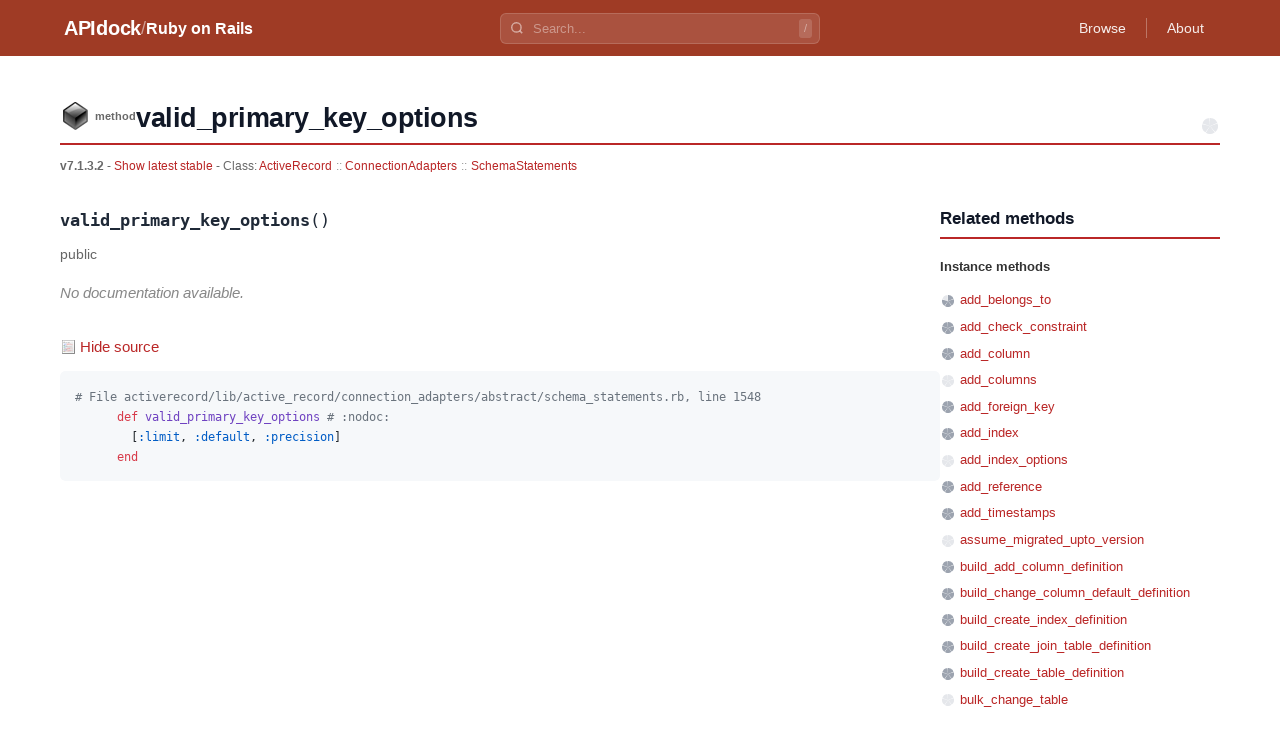

--- FILE ---
content_type: text/html
request_url: https://apidock.com/rails/v7.1.3.2/ActiveRecord/ConnectionAdapters/SchemaStatements/valid_primary_key_options
body_size: 4241
content:
<!DOCTYPE html><html lang="en"> <head><meta charset="UTF-8"><meta name="viewport" content="width=device-width, initial-scale=1.0"><meta name="description" content="ActiveRecord::ConnectionAdapters::SchemaStatements#valid_primary_key_options - Ruby on Rails API documentation. View source code and usage examples."><!-- Canonical URL --><link rel="canonical" href="https://apidock.com/rails/ActiveRecord/ConnectionAdapters/SchemaStatements/valid_primary_key_options"><!-- Open Graph --><meta property="og:type" content="article"><meta property="og:title" content="ActiveRecord::ConnectionAdapters::SchemaStatements#valid_primary_key_options - APIdock"><meta property="og:description" content="ActiveRecord::ConnectionAdapters::SchemaStatements#valid_primary_key_options - Ruby on Rails API documentation. View source code and usage examples."><meta property="og:url" content="https://apidock.com/rails/ActiveRecord/ConnectionAdapters/SchemaStatements/valid_primary_key_options"><meta property="og:site_name" content="APIdock"><meta property="og:image" content="https://apidock.com/images/og-default.png"><!-- Twitter Card --><meta name="twitter:card" content="summary_large_image"><meta name="twitter:title" content="ActiveRecord::ConnectionAdapters::SchemaStatements#valid_primary_key_options - APIdock"><meta name="twitter:description" content="ActiveRecord::ConnectionAdapters::SchemaStatements#valid_primary_key_options - Ruby on Rails API documentation. View source code and usage examples."><meta name="twitter:image" content="https://apidock.com/images/og-default.png"><!-- Resource hints --><link rel="dns-prefetch" href="//github.com"><!-- Favicon --><link rel="icon" type="image/png" sizes="32x32" href="/images/apidock_icon_32.png"><link rel="icon" type="image/png" sizes="16x16" href="/images/apidock_icon_16.png"><link rel="apple-touch-icon" sizes="180x180" href="/images/apidock_icon_512.png"><title>ActiveRecord::ConnectionAdapters::SchemaStatements#valid_primary_key_options - APIdock</title><link rel="stylesheet" href="/_astro/_path_.BXZqSx95.css">
<style>#content_wrapper[data-astro-cid-kxeyux4d]{max-width:1200px;margin:0 auto;padding:20px}#content[data-astro-cid-kxeyux4d]{background:#fff}.clearfix[data-astro-cid-kxeyux4d]:after{content:"";display:table;clear:both}
</style>
<link rel="stylesheet" href="/_astro/_path_.BbbhomgJ.css">
<style>.importance-icon[data-astro-cid-fdlb5cd3]{vertical-align:middle;flex-shrink:0}.importance-sm[data-astro-cid-fdlb5cd3]{width:16px;height:16px}
</style></head> <body> <div id="body2">  <script type="application/ld+json">{"@context":"https://schema.org","@type":"BreadcrumbList","itemListElement":[{"@type":"ListItem","position":1,"name":"APIdock","item":"https://apidock.com/"},{"@type":"ListItem","position":2,"name":"Ruby on Rails","item":"https://apidock.com/rails"},{"@type":"ListItem","position":3,"name":"ActiveRecord","item":"https://apidock.com/rails/ActiveRecord"},{"@type":"ListItem","position":4,"name":"ConnectionAdapters","item":"https://apidock.com/rails/ActiveRecord/ConnectionAdapters"},{"@type":"ListItem","position":5,"name":"SchemaStatements","item":"https://apidock.com/rails/ActiveRecord/ConnectionAdapters/SchemaStatements"},{"@type":"ListItem","position":6,"name":"valid_primary_key_options","item":"https://apidock.com/rails/ActiveRecord/ConnectionAdapters/SchemaStatements/valid_primary_key_options"}]}</script> <header class="header" style="background-color: #9F3B25" data-astro-cid-3ef6ksr2> <div class="header-content" data-astro-cid-3ef6ksr2> <div class="header-left" data-astro-cid-3ef6ksr2> <a href="/" class="logo" data-astro-cid-3ef6ksr2>APIdock</a>  <span class="separator" data-astro-cid-3ef6ksr2>/</span> <a href="/rails" class="project-name" data-astro-cid-3ef6ksr2>Ruby on Rails</a>  </div> <div class="header-search" data-project="rails" data-astro-cid-mjrxwznw> <div class="search-container" data-astro-cid-mjrxwznw> <svg class="search-icon" width="14" height="14" viewBox="0 0 24 24" fill="none" stroke="currentColor" stroke-width="2.5" data-astro-cid-mjrxwznw> <circle cx="11" cy="11" r="8" data-astro-cid-mjrxwznw></circle> <path d="m21 21-4.35-4.35" data-astro-cid-mjrxwznw></path> </svg> <input type="text" class="search-input" placeholder="Search..." autocomplete="off" data-astro-cid-mjrxwznw> <kbd class="search-shortcut" data-astro-cid-mjrxwznw>/</kbd> </div> <div class="search-dropdown" data-astro-cid-mjrxwznw> <div class="search-dropdown-content" data-astro-cid-mjrxwznw></div> </div> </div> <script type="module" src="/_astro/SearchBar.astro_astro_type_script_index_0_lang.CTIPZ1wI.js"></script>  <nav class="header-nav" data-astro-cid-3ef6ksr2>  <a href="/rails/browse" class="nav-link" data-astro-cid-3ef6ksr2>Browse</a> <span class="nav-divider" data-astro-cid-3ef6ksr2></span>  <a href="/about" class="nav-link" data-astro-cid-3ef6ksr2>About</a> </nav> </div> </header>  <div id="content_wrapper" data-astro-cid-kxeyux4d> <div id="content" class="clearfix" data-astro-cid-kxeyux4d> <div id="docs_container" data-astro-cid-kxeyux4d>  <div id="docs_header"> <div id="title" class="clearfix"> <div id="title_prefix_method" class="title_prefix"> <span>method</span> </div> <div id="title_name"> <h1>valid_primary_key_options</h1> </div> <svg width="20" height="20" viewBox="0 0 20 20" class="importance-icon" title="Importance: 0/5" role="img" aria-label="Importance: 0 out of 5" data-astro-cid-fdlb5cd3> <path d="M10,10 L10.00,2.00 A8,8 0 0,1 17.39,6.93 Z" fill="#e5e7eb" data-astro-cid-fdlb5cd3></path><path d="M10,10 L17.61,7.53 A8,8 0 0,1 15.20,16.08 Z" fill="#e5e7eb" data-astro-cid-fdlb5cd3></path><path d="M10,10 L14.70,16.47 A8,8 0 0,1 5.83,16.83 Z" fill="#e5e7eb" data-astro-cid-fdlb5cd3></path><path d="M10,10 L5.30,16.47 A8,8 0 0,1 2.22,8.14 Z" fill="#e5e7eb" data-astro-cid-fdlb5cd3></path><path d="M10,10 L2.39,7.53 A8,8 0 0,1 9.36,2.03 Z" fill="#e5e7eb" data-astro-cid-fdlb5cd3></path> </svg>  </div> <div id="docs_info">  <strong>v7.1.3.2</strong> -
<a href="/rails/ActiveRecord/ConnectionAdapters/SchemaStatements/valid_primary_key_options">
Show latest stable
</a>   - Class:
<span class="namespace_path" data-astro-cid-cfhozkto> <a href="/rails/v7.1.3.2/ActiveRecord" data-astro-cid-cfhozkto>ActiveRecord</a><span class="separator" data-astro-cid-cfhozkto>::</span><a href="/rails/v7.1.3.2/ActiveRecord/ConnectionAdapters" data-astro-cid-cfhozkto>ConnectionAdapters</a><span class="separator" data-astro-cid-cfhozkto>::</span><a href="/rails/v7.1.3.2/ActiveRecord/ConnectionAdapters/SchemaStatements" data-astro-cid-cfhozkto>SchemaStatements</a> </span>  </div> </div><div id="docs_content" data-astro-cid-tu2lzam2><div id="docs_body" data-astro-cid-tu2lzam2><div class="method-signature" data-astro-cid-tu2lzam2><code data-astro-cid-tu2lzam2><strong data-astro-cid-tu2lzam2>valid_primary_key_options</strong>()</code></div><div class="visibility-badge" data-astro-cid-tu2lzam2><em data-astro-cid-tu2lzam2>public</em></div><div class="description no-description" data-astro-cid-tu2lzam2><p data-astro-cid-tu2lzam2>No documentation available.</p></div><div class="sourcecode" data-astro-cid-jgrc2lfe> <button type="button" class="source-toggle" data-astro-cid-jgrc2lfe> Hide source </button> <div class="source-code" style data-astro-cid-jgrc2lfe> <pre data-astro-cid-jgrc2lfe><code class="language-ruby" data-astro-cid-jgrc2lfe># File activerecord/lib/active_record/connection_adapters/abstract/schema_statements.rb, line 1548
      def valid_primary_key_options # :nodoc:
        [:limit, :default, :precision]
      end</code></pre> </div> </div> <script type="module" src="/_astro/CodeBlock.astro_astro_type_script_index_0_lang.D5KqI5K3.js"></script>  </div><div id="related"><div id="related_title"><h3>Related methods</h3></div><ul><li class="related_header">Instance methods</li><li><svg width="16" height="16" viewBox="0 0 16 16" class="importance-icon importance-sm" title="Importance: 4/5" role="img" aria-label="Importance: 4 out of 5" data-astro-cid-fdlb5cd3> <path d="M8,8 L8.00,2.00 A6,6 0 0,1 13.54,5.70 Z" fill="#9ca3af" data-astro-cid-fdlb5cd3></path><path d="M8,8 L13.71,6.15 A6,6 0 0,1 11.90,12.56 Z" fill="#9ca3af" data-astro-cid-fdlb5cd3></path><path d="M8,8 L11.53,12.85 A6,6 0 0,1 4.87,13.12 Z" fill="#9ca3af" data-astro-cid-fdlb5cd3></path><path d="M8,8 L4.47,12.85 A6,6 0 0,1 2.16,6.61 Z" fill="#9ca3af" data-astro-cid-fdlb5cd3></path><path d="M8,8 L2.29,6.15 A6,6 0 0,1 7.52,2.02 Z" fill="#e5e7eb" data-astro-cid-fdlb5cd3></path> </svg> <a href="/rails/v7.1.3.2/ActiveRecord/ConnectionAdapters/SchemaStatements/add_belongs_to">add_belongs_to</a></li><li><svg width="16" height="16" viewBox="0 0 16 16" class="importance-icon importance-sm" title="Importance: 5/5" role="img" aria-label="Importance: 5 out of 5" data-astro-cid-fdlb5cd3> <path d="M8,8 L8.00,2.00 A6,6 0 0,1 13.54,5.70 Z" fill="#9ca3af" data-astro-cid-fdlb5cd3></path><path d="M8,8 L13.71,6.15 A6,6 0 0,1 11.90,12.56 Z" fill="#9ca3af" data-astro-cid-fdlb5cd3></path><path d="M8,8 L11.53,12.85 A6,6 0 0,1 4.87,13.12 Z" fill="#9ca3af" data-astro-cid-fdlb5cd3></path><path d="M8,8 L4.47,12.85 A6,6 0 0,1 2.16,6.61 Z" fill="#9ca3af" data-astro-cid-fdlb5cd3></path><path d="M8,8 L2.29,6.15 A6,6 0 0,1 7.52,2.02 Z" fill="#9ca3af" data-astro-cid-fdlb5cd3></path> </svg> <a href="/rails/v7.1.3.2/ActiveRecord/ConnectionAdapters/SchemaStatements/add_check_constraint">add_check_constraint</a></li><li><svg width="16" height="16" viewBox="0 0 16 16" class="importance-icon importance-sm" title="Importance: 5/5" role="img" aria-label="Importance: 5 out of 5" data-astro-cid-fdlb5cd3> <path d="M8,8 L8.00,2.00 A6,6 0 0,1 13.54,5.70 Z" fill="#9ca3af" data-astro-cid-fdlb5cd3></path><path d="M8,8 L13.71,6.15 A6,6 0 0,1 11.90,12.56 Z" fill="#9ca3af" data-astro-cid-fdlb5cd3></path><path d="M8,8 L11.53,12.85 A6,6 0 0,1 4.87,13.12 Z" fill="#9ca3af" data-astro-cid-fdlb5cd3></path><path d="M8,8 L4.47,12.85 A6,6 0 0,1 2.16,6.61 Z" fill="#9ca3af" data-astro-cid-fdlb5cd3></path><path d="M8,8 L2.29,6.15 A6,6 0 0,1 7.52,2.02 Z" fill="#9ca3af" data-astro-cid-fdlb5cd3></path> </svg> <a href="/rails/v7.1.3.2/ActiveRecord/ConnectionAdapters/SchemaStatements/add_column">add_column</a></li><li><svg width="16" height="16" viewBox="0 0 16 16" class="importance-icon importance-sm" title="Importance: 0/5" role="img" aria-label="Importance: 0 out of 5" data-astro-cid-fdlb5cd3> <path d="M8,8 L8.00,2.00 A6,6 0 0,1 13.54,5.70 Z" fill="#e5e7eb" data-astro-cid-fdlb5cd3></path><path d="M8,8 L13.71,6.15 A6,6 0 0,1 11.90,12.56 Z" fill="#e5e7eb" data-astro-cid-fdlb5cd3></path><path d="M8,8 L11.53,12.85 A6,6 0 0,1 4.87,13.12 Z" fill="#e5e7eb" data-astro-cid-fdlb5cd3></path><path d="M8,8 L4.47,12.85 A6,6 0 0,1 2.16,6.61 Z" fill="#e5e7eb" data-astro-cid-fdlb5cd3></path><path d="M8,8 L2.29,6.15 A6,6 0 0,1 7.52,2.02 Z" fill="#e5e7eb" data-astro-cid-fdlb5cd3></path> </svg> <a href="/rails/v7.1.3.2/ActiveRecord/ConnectionAdapters/SchemaStatements/add_columns">add_columns</a></li><li><svg width="16" height="16" viewBox="0 0 16 16" class="importance-icon importance-sm" title="Importance: 5/5" role="img" aria-label="Importance: 5 out of 5" data-astro-cid-fdlb5cd3> <path d="M8,8 L8.00,2.00 A6,6 0 0,1 13.54,5.70 Z" fill="#9ca3af" data-astro-cid-fdlb5cd3></path><path d="M8,8 L13.71,6.15 A6,6 0 0,1 11.90,12.56 Z" fill="#9ca3af" data-astro-cid-fdlb5cd3></path><path d="M8,8 L11.53,12.85 A6,6 0 0,1 4.87,13.12 Z" fill="#9ca3af" data-astro-cid-fdlb5cd3></path><path d="M8,8 L4.47,12.85 A6,6 0 0,1 2.16,6.61 Z" fill="#9ca3af" data-astro-cid-fdlb5cd3></path><path d="M8,8 L2.29,6.15 A6,6 0 0,1 7.52,2.02 Z" fill="#9ca3af" data-astro-cid-fdlb5cd3></path> </svg> <a href="/rails/v7.1.3.2/ActiveRecord/ConnectionAdapters/SchemaStatements/add_foreign_key">add_foreign_key</a></li><li><svg width="16" height="16" viewBox="0 0 16 16" class="importance-icon importance-sm" title="Importance: 5/5" role="img" aria-label="Importance: 5 out of 5" data-astro-cid-fdlb5cd3> <path d="M8,8 L8.00,2.00 A6,6 0 0,1 13.54,5.70 Z" fill="#9ca3af" data-astro-cid-fdlb5cd3></path><path d="M8,8 L13.71,6.15 A6,6 0 0,1 11.90,12.56 Z" fill="#9ca3af" data-astro-cid-fdlb5cd3></path><path d="M8,8 L11.53,12.85 A6,6 0 0,1 4.87,13.12 Z" fill="#9ca3af" data-astro-cid-fdlb5cd3></path><path d="M8,8 L4.47,12.85 A6,6 0 0,1 2.16,6.61 Z" fill="#9ca3af" data-astro-cid-fdlb5cd3></path><path d="M8,8 L2.29,6.15 A6,6 0 0,1 7.52,2.02 Z" fill="#9ca3af" data-astro-cid-fdlb5cd3></path> </svg> <a href="/rails/v7.1.3.2/ActiveRecord/ConnectionAdapters/SchemaStatements/add_index">add_index</a></li><li><svg width="16" height="16" viewBox="0 0 16 16" class="importance-icon importance-sm" title="Importance: 0/5" role="img" aria-label="Importance: 0 out of 5" data-astro-cid-fdlb5cd3> <path d="M8,8 L8.00,2.00 A6,6 0 0,1 13.54,5.70 Z" fill="#e5e7eb" data-astro-cid-fdlb5cd3></path><path d="M8,8 L13.71,6.15 A6,6 0 0,1 11.90,12.56 Z" fill="#e5e7eb" data-astro-cid-fdlb5cd3></path><path d="M8,8 L11.53,12.85 A6,6 0 0,1 4.87,13.12 Z" fill="#e5e7eb" data-astro-cid-fdlb5cd3></path><path d="M8,8 L4.47,12.85 A6,6 0 0,1 2.16,6.61 Z" fill="#e5e7eb" data-astro-cid-fdlb5cd3></path><path d="M8,8 L2.29,6.15 A6,6 0 0,1 7.52,2.02 Z" fill="#e5e7eb" data-astro-cid-fdlb5cd3></path> </svg> <a href="/rails/v7.1.3.2/ActiveRecord/ConnectionAdapters/SchemaStatements/add_index_options">add_index_options</a></li><li><svg width="16" height="16" viewBox="0 0 16 16" class="importance-icon importance-sm" title="Importance: 5/5" role="img" aria-label="Importance: 5 out of 5" data-astro-cid-fdlb5cd3> <path d="M8,8 L8.00,2.00 A6,6 0 0,1 13.54,5.70 Z" fill="#9ca3af" data-astro-cid-fdlb5cd3></path><path d="M8,8 L13.71,6.15 A6,6 0 0,1 11.90,12.56 Z" fill="#9ca3af" data-astro-cid-fdlb5cd3></path><path d="M8,8 L11.53,12.85 A6,6 0 0,1 4.87,13.12 Z" fill="#9ca3af" data-astro-cid-fdlb5cd3></path><path d="M8,8 L4.47,12.85 A6,6 0 0,1 2.16,6.61 Z" fill="#9ca3af" data-astro-cid-fdlb5cd3></path><path d="M8,8 L2.29,6.15 A6,6 0 0,1 7.52,2.02 Z" fill="#9ca3af" data-astro-cid-fdlb5cd3></path> </svg> <a href="/rails/v7.1.3.2/ActiveRecord/ConnectionAdapters/SchemaStatements/add_reference">add_reference</a></li><li><svg width="16" height="16" viewBox="0 0 16 16" class="importance-icon importance-sm" title="Importance: 5/5" role="img" aria-label="Importance: 5 out of 5" data-astro-cid-fdlb5cd3> <path d="M8,8 L8.00,2.00 A6,6 0 0,1 13.54,5.70 Z" fill="#9ca3af" data-astro-cid-fdlb5cd3></path><path d="M8,8 L13.71,6.15 A6,6 0 0,1 11.90,12.56 Z" fill="#9ca3af" data-astro-cid-fdlb5cd3></path><path d="M8,8 L11.53,12.85 A6,6 0 0,1 4.87,13.12 Z" fill="#9ca3af" data-astro-cid-fdlb5cd3></path><path d="M8,8 L4.47,12.85 A6,6 0 0,1 2.16,6.61 Z" fill="#9ca3af" data-astro-cid-fdlb5cd3></path><path d="M8,8 L2.29,6.15 A6,6 0 0,1 7.52,2.02 Z" fill="#9ca3af" data-astro-cid-fdlb5cd3></path> </svg> <a href="/rails/v7.1.3.2/ActiveRecord/ConnectionAdapters/SchemaStatements/add_timestamps">add_timestamps</a></li><li><svg width="16" height="16" viewBox="0 0 16 16" class="importance-icon importance-sm" title="Importance: 0/5" role="img" aria-label="Importance: 0 out of 5" data-astro-cid-fdlb5cd3> <path d="M8,8 L8.00,2.00 A6,6 0 0,1 13.54,5.70 Z" fill="#e5e7eb" data-astro-cid-fdlb5cd3></path><path d="M8,8 L13.71,6.15 A6,6 0 0,1 11.90,12.56 Z" fill="#e5e7eb" data-astro-cid-fdlb5cd3></path><path d="M8,8 L11.53,12.85 A6,6 0 0,1 4.87,13.12 Z" fill="#e5e7eb" data-astro-cid-fdlb5cd3></path><path d="M8,8 L4.47,12.85 A6,6 0 0,1 2.16,6.61 Z" fill="#e5e7eb" data-astro-cid-fdlb5cd3></path><path d="M8,8 L2.29,6.15 A6,6 0 0,1 7.52,2.02 Z" fill="#e5e7eb" data-astro-cid-fdlb5cd3></path> </svg> <a href="/rails/v7.1.3.2/ActiveRecord/ConnectionAdapters/SchemaStatements/assume_migrated_upto_version">assume_migrated_upto_version</a></li><li><svg width="16" height="16" viewBox="0 0 16 16" class="importance-icon importance-sm" title="Importance: 5/5" role="img" aria-label="Importance: 5 out of 5" data-astro-cid-fdlb5cd3> <path d="M8,8 L8.00,2.00 A6,6 0 0,1 13.54,5.70 Z" fill="#9ca3af" data-astro-cid-fdlb5cd3></path><path d="M8,8 L13.71,6.15 A6,6 0 0,1 11.90,12.56 Z" fill="#9ca3af" data-astro-cid-fdlb5cd3></path><path d="M8,8 L11.53,12.85 A6,6 0 0,1 4.87,13.12 Z" fill="#9ca3af" data-astro-cid-fdlb5cd3></path><path d="M8,8 L4.47,12.85 A6,6 0 0,1 2.16,6.61 Z" fill="#9ca3af" data-astro-cid-fdlb5cd3></path><path d="M8,8 L2.29,6.15 A6,6 0 0,1 7.52,2.02 Z" fill="#9ca3af" data-astro-cid-fdlb5cd3></path> </svg> <a href="/rails/v7.1.3.2/ActiveRecord/ConnectionAdapters/SchemaStatements/build_add_column_definition">build_add_column_definition</a></li><li><svg width="16" height="16" viewBox="0 0 16 16" class="importance-icon importance-sm" title="Importance: 5/5" role="img" aria-label="Importance: 5 out of 5" data-astro-cid-fdlb5cd3> <path d="M8,8 L8.00,2.00 A6,6 0 0,1 13.54,5.70 Z" fill="#9ca3af" data-astro-cid-fdlb5cd3></path><path d="M8,8 L13.71,6.15 A6,6 0 0,1 11.90,12.56 Z" fill="#9ca3af" data-astro-cid-fdlb5cd3></path><path d="M8,8 L11.53,12.85 A6,6 0 0,1 4.87,13.12 Z" fill="#9ca3af" data-astro-cid-fdlb5cd3></path><path d="M8,8 L4.47,12.85 A6,6 0 0,1 2.16,6.61 Z" fill="#9ca3af" data-astro-cid-fdlb5cd3></path><path d="M8,8 L2.29,6.15 A6,6 0 0,1 7.52,2.02 Z" fill="#9ca3af" data-astro-cid-fdlb5cd3></path> </svg> <a href="/rails/v7.1.3.2/ActiveRecord/ConnectionAdapters/SchemaStatements/build_change_column_default_definition">build_change_column_default_definition</a></li><li><svg width="16" height="16" viewBox="0 0 16 16" class="importance-icon importance-sm" title="Importance: 5/5" role="img" aria-label="Importance: 5 out of 5" data-astro-cid-fdlb5cd3> <path d="M8,8 L8.00,2.00 A6,6 0 0,1 13.54,5.70 Z" fill="#9ca3af" data-astro-cid-fdlb5cd3></path><path d="M8,8 L13.71,6.15 A6,6 0 0,1 11.90,12.56 Z" fill="#9ca3af" data-astro-cid-fdlb5cd3></path><path d="M8,8 L11.53,12.85 A6,6 0 0,1 4.87,13.12 Z" fill="#9ca3af" data-astro-cid-fdlb5cd3></path><path d="M8,8 L4.47,12.85 A6,6 0 0,1 2.16,6.61 Z" fill="#9ca3af" data-astro-cid-fdlb5cd3></path><path d="M8,8 L2.29,6.15 A6,6 0 0,1 7.52,2.02 Z" fill="#9ca3af" data-astro-cid-fdlb5cd3></path> </svg> <a href="/rails/v7.1.3.2/ActiveRecord/ConnectionAdapters/SchemaStatements/build_create_index_definition">build_create_index_definition</a></li><li><svg width="16" height="16" viewBox="0 0 16 16" class="importance-icon importance-sm" title="Importance: 5/5" role="img" aria-label="Importance: 5 out of 5" data-astro-cid-fdlb5cd3> <path d="M8,8 L8.00,2.00 A6,6 0 0,1 13.54,5.70 Z" fill="#9ca3af" data-astro-cid-fdlb5cd3></path><path d="M8,8 L13.71,6.15 A6,6 0 0,1 11.90,12.56 Z" fill="#9ca3af" data-astro-cid-fdlb5cd3></path><path d="M8,8 L11.53,12.85 A6,6 0 0,1 4.87,13.12 Z" fill="#9ca3af" data-astro-cid-fdlb5cd3></path><path d="M8,8 L4.47,12.85 A6,6 0 0,1 2.16,6.61 Z" fill="#9ca3af" data-astro-cid-fdlb5cd3></path><path d="M8,8 L2.29,6.15 A6,6 0 0,1 7.52,2.02 Z" fill="#9ca3af" data-astro-cid-fdlb5cd3></path> </svg> <a href="/rails/v7.1.3.2/ActiveRecord/ConnectionAdapters/SchemaStatements/build_create_join_table_definition">build_create_join_table_definition</a></li><li><svg width="16" height="16" viewBox="0 0 16 16" class="importance-icon importance-sm" title="Importance: 5/5" role="img" aria-label="Importance: 5 out of 5" data-astro-cid-fdlb5cd3> <path d="M8,8 L8.00,2.00 A6,6 0 0,1 13.54,5.70 Z" fill="#9ca3af" data-astro-cid-fdlb5cd3></path><path d="M8,8 L13.71,6.15 A6,6 0 0,1 11.90,12.56 Z" fill="#9ca3af" data-astro-cid-fdlb5cd3></path><path d="M8,8 L11.53,12.85 A6,6 0 0,1 4.87,13.12 Z" fill="#9ca3af" data-astro-cid-fdlb5cd3></path><path d="M8,8 L4.47,12.85 A6,6 0 0,1 2.16,6.61 Z" fill="#9ca3af" data-astro-cid-fdlb5cd3></path><path d="M8,8 L2.29,6.15 A6,6 0 0,1 7.52,2.02 Z" fill="#9ca3af" data-astro-cid-fdlb5cd3></path> </svg> <a href="/rails/v7.1.3.2/ActiveRecord/ConnectionAdapters/SchemaStatements/build_create_table_definition">build_create_table_definition</a></li><li><svg width="16" height="16" viewBox="0 0 16 16" class="importance-icon importance-sm" title="Importance: 0/5" role="img" aria-label="Importance: 0 out of 5" data-astro-cid-fdlb5cd3> <path d="M8,8 L8.00,2.00 A6,6 0 0,1 13.54,5.70 Z" fill="#e5e7eb" data-astro-cid-fdlb5cd3></path><path d="M8,8 L13.71,6.15 A6,6 0 0,1 11.90,12.56 Z" fill="#e5e7eb" data-astro-cid-fdlb5cd3></path><path d="M8,8 L11.53,12.85 A6,6 0 0,1 4.87,13.12 Z" fill="#e5e7eb" data-astro-cid-fdlb5cd3></path><path d="M8,8 L4.47,12.85 A6,6 0 0,1 2.16,6.61 Z" fill="#e5e7eb" data-astro-cid-fdlb5cd3></path><path d="M8,8 L2.29,6.15 A6,6 0 0,1 7.52,2.02 Z" fill="#e5e7eb" data-astro-cid-fdlb5cd3></path> </svg> <a href="/rails/v7.1.3.2/ActiveRecord/ConnectionAdapters/SchemaStatements/bulk_change_table">bulk_change_table</a></li><li><svg width="16" height="16" viewBox="0 0 16 16" class="importance-icon importance-sm" title="Importance: 5/5" role="img" aria-label="Importance: 5 out of 5" data-astro-cid-fdlb5cd3> <path d="M8,8 L8.00,2.00 A6,6 0 0,1 13.54,5.70 Z" fill="#9ca3af" data-astro-cid-fdlb5cd3></path><path d="M8,8 L13.71,6.15 A6,6 0 0,1 11.90,12.56 Z" fill="#9ca3af" data-astro-cid-fdlb5cd3></path><path d="M8,8 L11.53,12.85 A6,6 0 0,1 4.87,13.12 Z" fill="#9ca3af" data-astro-cid-fdlb5cd3></path><path d="M8,8 L4.47,12.85 A6,6 0 0,1 2.16,6.61 Z" fill="#9ca3af" data-astro-cid-fdlb5cd3></path><path d="M8,8 L2.29,6.15 A6,6 0 0,1 7.52,2.02 Z" fill="#9ca3af" data-astro-cid-fdlb5cd3></path> </svg> <a href="/rails/v7.1.3.2/ActiveRecord/ConnectionAdapters/SchemaStatements/change_column">change_column</a></li><li><svg width="16" height="16" viewBox="0 0 16 16" class="importance-icon importance-sm" title="Importance: 5/5" role="img" aria-label="Importance: 5 out of 5" data-astro-cid-fdlb5cd3> <path d="M8,8 L8.00,2.00 A6,6 0 0,1 13.54,5.70 Z" fill="#9ca3af" data-astro-cid-fdlb5cd3></path><path d="M8,8 L13.71,6.15 A6,6 0 0,1 11.90,12.56 Z" fill="#9ca3af" data-astro-cid-fdlb5cd3></path><path d="M8,8 L11.53,12.85 A6,6 0 0,1 4.87,13.12 Z" fill="#9ca3af" data-astro-cid-fdlb5cd3></path><path d="M8,8 L4.47,12.85 A6,6 0 0,1 2.16,6.61 Z" fill="#9ca3af" data-astro-cid-fdlb5cd3></path><path d="M8,8 L2.29,6.15 A6,6 0 0,1 7.52,2.02 Z" fill="#9ca3af" data-astro-cid-fdlb5cd3></path> </svg> <a href="/rails/v7.1.3.2/ActiveRecord/ConnectionAdapters/SchemaStatements/change_column_comment">change_column_comment</a></li><li><svg width="16" height="16" viewBox="0 0 16 16" class="importance-icon importance-sm" title="Importance: 5/5" role="img" aria-label="Importance: 5 out of 5" data-astro-cid-fdlb5cd3> <path d="M8,8 L8.00,2.00 A6,6 0 0,1 13.54,5.70 Z" fill="#9ca3af" data-astro-cid-fdlb5cd3></path><path d="M8,8 L13.71,6.15 A6,6 0 0,1 11.90,12.56 Z" fill="#9ca3af" data-astro-cid-fdlb5cd3></path><path d="M8,8 L11.53,12.85 A6,6 0 0,1 4.87,13.12 Z" fill="#9ca3af" data-astro-cid-fdlb5cd3></path><path d="M8,8 L4.47,12.85 A6,6 0 0,1 2.16,6.61 Z" fill="#9ca3af" data-astro-cid-fdlb5cd3></path><path d="M8,8 L2.29,6.15 A6,6 0 0,1 7.52,2.02 Z" fill="#9ca3af" data-astro-cid-fdlb5cd3></path> </svg> <a href="/rails/v7.1.3.2/ActiveRecord/ConnectionAdapters/SchemaStatements/change_column_default">change_column_default</a></li><li><svg width="16" height="16" viewBox="0 0 16 16" class="importance-icon importance-sm" title="Importance: 5/5" role="img" aria-label="Importance: 5 out of 5" data-astro-cid-fdlb5cd3> <path d="M8,8 L8.00,2.00 A6,6 0 0,1 13.54,5.70 Z" fill="#9ca3af" data-astro-cid-fdlb5cd3></path><path d="M8,8 L13.71,6.15 A6,6 0 0,1 11.90,12.56 Z" fill="#9ca3af" data-astro-cid-fdlb5cd3></path><path d="M8,8 L11.53,12.85 A6,6 0 0,1 4.87,13.12 Z" fill="#9ca3af" data-astro-cid-fdlb5cd3></path><path d="M8,8 L4.47,12.85 A6,6 0 0,1 2.16,6.61 Z" fill="#9ca3af" data-astro-cid-fdlb5cd3></path><path d="M8,8 L2.29,6.15 A6,6 0 0,1 7.52,2.02 Z" fill="#9ca3af" data-astro-cid-fdlb5cd3></path> </svg> <a href="/rails/v7.1.3.2/ActiveRecord/ConnectionAdapters/SchemaStatements/change_column_null">change_column_null</a></li><li><svg width="16" height="16" viewBox="0 0 16 16" class="importance-icon importance-sm" title="Importance: 5/5" role="img" aria-label="Importance: 5 out of 5" data-astro-cid-fdlb5cd3> <path d="M8,8 L8.00,2.00 A6,6 0 0,1 13.54,5.70 Z" fill="#9ca3af" data-astro-cid-fdlb5cd3></path><path d="M8,8 L13.71,6.15 A6,6 0 0,1 11.90,12.56 Z" fill="#9ca3af" data-astro-cid-fdlb5cd3></path><path d="M8,8 L11.53,12.85 A6,6 0 0,1 4.87,13.12 Z" fill="#9ca3af" data-astro-cid-fdlb5cd3></path><path d="M8,8 L4.47,12.85 A6,6 0 0,1 2.16,6.61 Z" fill="#9ca3af" data-astro-cid-fdlb5cd3></path><path d="M8,8 L2.29,6.15 A6,6 0 0,1 7.52,2.02 Z" fill="#9ca3af" data-astro-cid-fdlb5cd3></path> </svg> <a href="/rails/v7.1.3.2/ActiveRecord/ConnectionAdapters/SchemaStatements/change_table">change_table</a></li><li><svg width="16" height="16" viewBox="0 0 16 16" class="importance-icon importance-sm" title="Importance: 5/5" role="img" aria-label="Importance: 5 out of 5" data-astro-cid-fdlb5cd3> <path d="M8,8 L8.00,2.00 A6,6 0 0,1 13.54,5.70 Z" fill="#9ca3af" data-astro-cid-fdlb5cd3></path><path d="M8,8 L13.71,6.15 A6,6 0 0,1 11.90,12.56 Z" fill="#9ca3af" data-astro-cid-fdlb5cd3></path><path d="M8,8 L11.53,12.85 A6,6 0 0,1 4.87,13.12 Z" fill="#9ca3af" data-astro-cid-fdlb5cd3></path><path d="M8,8 L4.47,12.85 A6,6 0 0,1 2.16,6.61 Z" fill="#9ca3af" data-astro-cid-fdlb5cd3></path><path d="M8,8 L2.29,6.15 A6,6 0 0,1 7.52,2.02 Z" fill="#9ca3af" data-astro-cid-fdlb5cd3></path> </svg> <a href="/rails/v7.1.3.2/ActiveRecord/ConnectionAdapters/SchemaStatements/change_table_comment">change_table_comment</a></li><li><svg width="16" height="16" viewBox="0 0 16 16" class="importance-icon importance-sm" title="Importance: 5/5" role="img" aria-label="Importance: 5 out of 5" data-astro-cid-fdlb5cd3> <path d="M8,8 L8.00,2.00 A6,6 0 0,1 13.54,5.70 Z" fill="#9ca3af" data-astro-cid-fdlb5cd3></path><path d="M8,8 L13.71,6.15 A6,6 0 0,1 11.90,12.56 Z" fill="#9ca3af" data-astro-cid-fdlb5cd3></path><path d="M8,8 L11.53,12.85 A6,6 0 0,1 4.87,13.12 Z" fill="#9ca3af" data-astro-cid-fdlb5cd3></path><path d="M8,8 L4.47,12.85 A6,6 0 0,1 2.16,6.61 Z" fill="#9ca3af" data-astro-cid-fdlb5cd3></path><path d="M8,8 L2.29,6.15 A6,6 0 0,1 7.52,2.02 Z" fill="#9ca3af" data-astro-cid-fdlb5cd3></path> </svg> <a href="/rails/v7.1.3.2/ActiveRecord/ConnectionAdapters/SchemaStatements/check_constraint_exists%3F">check_constraint_exists?</a></li><li><svg width="16" height="16" viewBox="0 0 16 16" class="importance-icon importance-sm" title="Importance: 0/5" role="img" aria-label="Importance: 0 out of 5" data-astro-cid-fdlb5cd3> <path d="M8,8 L8.00,2.00 A6,6 0 0,1 13.54,5.70 Z" fill="#e5e7eb" data-astro-cid-fdlb5cd3></path><path d="M8,8 L13.71,6.15 A6,6 0 0,1 11.90,12.56 Z" fill="#e5e7eb" data-astro-cid-fdlb5cd3></path><path d="M8,8 L11.53,12.85 A6,6 0 0,1 4.87,13.12 Z" fill="#e5e7eb" data-astro-cid-fdlb5cd3></path><path d="M8,8 L4.47,12.85 A6,6 0 0,1 2.16,6.61 Z" fill="#e5e7eb" data-astro-cid-fdlb5cd3></path><path d="M8,8 L2.29,6.15 A6,6 0 0,1 7.52,2.02 Z" fill="#e5e7eb" data-astro-cid-fdlb5cd3></path> </svg> <a href="/rails/v7.1.3.2/ActiveRecord/ConnectionAdapters/SchemaStatements/check_constraint_options">check_constraint_options</a></li><li><svg width="16" height="16" viewBox="0 0 16 16" class="importance-icon importance-sm" title="Importance: 5/5" role="img" aria-label="Importance: 5 out of 5" data-astro-cid-fdlb5cd3> <path d="M8,8 L8.00,2.00 A6,6 0 0,1 13.54,5.70 Z" fill="#9ca3af" data-astro-cid-fdlb5cd3></path><path d="M8,8 L13.71,6.15 A6,6 0 0,1 11.90,12.56 Z" fill="#9ca3af" data-astro-cid-fdlb5cd3></path><path d="M8,8 L11.53,12.85 A6,6 0 0,1 4.87,13.12 Z" fill="#9ca3af" data-astro-cid-fdlb5cd3></path><path d="M8,8 L4.47,12.85 A6,6 0 0,1 2.16,6.61 Z" fill="#9ca3af" data-astro-cid-fdlb5cd3></path><path d="M8,8 L2.29,6.15 A6,6 0 0,1 7.52,2.02 Z" fill="#9ca3af" data-astro-cid-fdlb5cd3></path> </svg> <a href="/rails/v7.1.3.2/ActiveRecord/ConnectionAdapters/SchemaStatements/check_constraints">check_constraints</a></li><li><svg width="16" height="16" viewBox="0 0 16 16" class="importance-icon importance-sm" title="Importance: 5/5" role="img" aria-label="Importance: 5 out of 5" data-astro-cid-fdlb5cd3> <path d="M8,8 L8.00,2.00 A6,6 0 0,1 13.54,5.70 Z" fill="#9ca3af" data-astro-cid-fdlb5cd3></path><path d="M8,8 L13.71,6.15 A6,6 0 0,1 11.90,12.56 Z" fill="#9ca3af" data-astro-cid-fdlb5cd3></path><path d="M8,8 L11.53,12.85 A6,6 0 0,1 4.87,13.12 Z" fill="#9ca3af" data-astro-cid-fdlb5cd3></path><path d="M8,8 L4.47,12.85 A6,6 0 0,1 2.16,6.61 Z" fill="#9ca3af" data-astro-cid-fdlb5cd3></path><path d="M8,8 L2.29,6.15 A6,6 0 0,1 7.52,2.02 Z" fill="#9ca3af" data-astro-cid-fdlb5cd3></path> </svg> <a href="/rails/v7.1.3.2/ActiveRecord/ConnectionAdapters/SchemaStatements/column_exists%3F">column_exists?</a></li><li><svg width="16" height="16" viewBox="0 0 16 16" class="importance-icon importance-sm" title="Importance: 4/5" role="img" aria-label="Importance: 4 out of 5" data-astro-cid-fdlb5cd3> <path d="M8,8 L8.00,2.00 A6,6 0 0,1 13.54,5.70 Z" fill="#9ca3af" data-astro-cid-fdlb5cd3></path><path d="M8,8 L13.71,6.15 A6,6 0 0,1 11.90,12.56 Z" fill="#9ca3af" data-astro-cid-fdlb5cd3></path><path d="M8,8 L11.53,12.85 A6,6 0 0,1 4.87,13.12 Z" fill="#9ca3af" data-astro-cid-fdlb5cd3></path><path d="M8,8 L4.47,12.85 A6,6 0 0,1 2.16,6.61 Z" fill="#9ca3af" data-astro-cid-fdlb5cd3></path><path d="M8,8 L2.29,6.15 A6,6 0 0,1 7.52,2.02 Z" fill="#e5e7eb" data-astro-cid-fdlb5cd3></path> </svg> <a href="/rails/v7.1.3.2/ActiveRecord/ConnectionAdapters/SchemaStatements/columns">columns</a></li><li><svg width="16" height="16" viewBox="0 0 16 16" class="importance-icon importance-sm" title="Importance: 5/5" role="img" aria-label="Importance: 5 out of 5" data-astro-cid-fdlb5cd3> <path d="M8,8 L8.00,2.00 A6,6 0 0,1 13.54,5.70 Z" fill="#9ca3af" data-astro-cid-fdlb5cd3></path><path d="M8,8 L13.71,6.15 A6,6 0 0,1 11.90,12.56 Z" fill="#9ca3af" data-astro-cid-fdlb5cd3></path><path d="M8,8 L11.53,12.85 A6,6 0 0,1 4.87,13.12 Z" fill="#9ca3af" data-astro-cid-fdlb5cd3></path><path d="M8,8 L4.47,12.85 A6,6 0 0,1 2.16,6.61 Z" fill="#9ca3af" data-astro-cid-fdlb5cd3></path><path d="M8,8 L2.29,6.15 A6,6 0 0,1 7.52,2.02 Z" fill="#9ca3af" data-astro-cid-fdlb5cd3></path> </svg> <a href="/rails/v7.1.3.2/ActiveRecord/ConnectionAdapters/SchemaStatements/columns_for_distinct">columns_for_distinct</a></li><li><svg width="16" height="16" viewBox="0 0 16 16" class="importance-icon importance-sm" title="Importance: 5/5" role="img" aria-label="Importance: 5 out of 5" data-astro-cid-fdlb5cd3> <path d="M8,8 L8.00,2.00 A6,6 0 0,1 13.54,5.70 Z" fill="#9ca3af" data-astro-cid-fdlb5cd3></path><path d="M8,8 L13.71,6.15 A6,6 0 0,1 11.90,12.56 Z" fill="#9ca3af" data-astro-cid-fdlb5cd3></path><path d="M8,8 L11.53,12.85 A6,6 0 0,1 4.87,13.12 Z" fill="#9ca3af" data-astro-cid-fdlb5cd3></path><path d="M8,8 L4.47,12.85 A6,6 0 0,1 2.16,6.61 Z" fill="#9ca3af" data-astro-cid-fdlb5cd3></path><path d="M8,8 L2.29,6.15 A6,6 0 0,1 7.52,2.02 Z" fill="#9ca3af" data-astro-cid-fdlb5cd3></path> </svg> <a href="/rails/v7.1.3.2/ActiveRecord/ConnectionAdapters/SchemaStatements/create_join_table">create_join_table</a></li><li><svg width="16" height="16" viewBox="0 0 16 16" class="importance-icon importance-sm" title="Importance: 0/5" role="img" aria-label="Importance: 0 out of 5" data-astro-cid-fdlb5cd3> <path d="M8,8 L8.00,2.00 A6,6 0 0,1 13.54,5.70 Z" fill="#e5e7eb" data-astro-cid-fdlb5cd3></path><path d="M8,8 L13.71,6.15 A6,6 0 0,1 11.90,12.56 Z" fill="#e5e7eb" data-astro-cid-fdlb5cd3></path><path d="M8,8 L11.53,12.85 A6,6 0 0,1 4.87,13.12 Z" fill="#e5e7eb" data-astro-cid-fdlb5cd3></path><path d="M8,8 L4.47,12.85 A6,6 0 0,1 2.16,6.61 Z" fill="#e5e7eb" data-astro-cid-fdlb5cd3></path><path d="M8,8 L2.29,6.15 A6,6 0 0,1 7.52,2.02 Z" fill="#e5e7eb" data-astro-cid-fdlb5cd3></path> </svg> <a href="/rails/v7.1.3.2/ActiveRecord/ConnectionAdapters/SchemaStatements/create_schema_dumper">create_schema_dumper</a></li><li><svg width="16" height="16" viewBox="0 0 16 16" class="importance-icon importance-sm" title="Importance: 5/5" role="img" aria-label="Importance: 5 out of 5" data-astro-cid-fdlb5cd3> <path d="M8,8 L8.00,2.00 A6,6 0 0,1 13.54,5.70 Z" fill="#9ca3af" data-astro-cid-fdlb5cd3></path><path d="M8,8 L13.71,6.15 A6,6 0 0,1 11.90,12.56 Z" fill="#9ca3af" data-astro-cid-fdlb5cd3></path><path d="M8,8 L11.53,12.85 A6,6 0 0,1 4.87,13.12 Z" fill="#9ca3af" data-astro-cid-fdlb5cd3></path><path d="M8,8 L4.47,12.85 A6,6 0 0,1 2.16,6.61 Z" fill="#9ca3af" data-astro-cid-fdlb5cd3></path><path d="M8,8 L2.29,6.15 A6,6 0 0,1 7.52,2.02 Z" fill="#9ca3af" data-astro-cid-fdlb5cd3></path> </svg> <a href="/rails/v7.1.3.2/ActiveRecord/ConnectionAdapters/SchemaStatements/create_table">create_table</a></li><li><svg width="16" height="16" viewBox="0 0 16 16" class="importance-icon importance-sm" title="Importance: 4/5" role="img" aria-label="Importance: 4 out of 5" data-astro-cid-fdlb5cd3> <path d="M8,8 L8.00,2.00 A6,6 0 0,1 13.54,5.70 Z" fill="#9ca3af" data-astro-cid-fdlb5cd3></path><path d="M8,8 L13.71,6.15 A6,6 0 0,1 11.90,12.56 Z" fill="#9ca3af" data-astro-cid-fdlb5cd3></path><path d="M8,8 L11.53,12.85 A6,6 0 0,1 4.87,13.12 Z" fill="#9ca3af" data-astro-cid-fdlb5cd3></path><path d="M8,8 L4.47,12.85 A6,6 0 0,1 2.16,6.61 Z" fill="#9ca3af" data-astro-cid-fdlb5cd3></path><path d="M8,8 L2.29,6.15 A6,6 0 0,1 7.52,2.02 Z" fill="#e5e7eb" data-astro-cid-fdlb5cd3></path> </svg> <a href="/rails/v7.1.3.2/ActiveRecord/ConnectionAdapters/SchemaStatements/data_source_exists%3F">data_source_exists?</a></li><li><svg width="16" height="16" viewBox="0 0 16 16" class="importance-icon importance-sm" title="Importance: 5/5" role="img" aria-label="Importance: 5 out of 5" data-astro-cid-fdlb5cd3> <path d="M8,8 L8.00,2.00 A6,6 0 0,1 13.54,5.70 Z" fill="#9ca3af" data-astro-cid-fdlb5cd3></path><path d="M8,8 L13.71,6.15 A6,6 0 0,1 11.90,12.56 Z" fill="#9ca3af" data-astro-cid-fdlb5cd3></path><path d="M8,8 L11.53,12.85 A6,6 0 0,1 4.87,13.12 Z" fill="#9ca3af" data-astro-cid-fdlb5cd3></path><path d="M8,8 L4.47,12.85 A6,6 0 0,1 2.16,6.61 Z" fill="#9ca3af" data-astro-cid-fdlb5cd3></path><path d="M8,8 L2.29,6.15 A6,6 0 0,1 7.52,2.02 Z" fill="#9ca3af" data-astro-cid-fdlb5cd3></path> </svg> <a href="/rails/v7.1.3.2/ActiveRecord/ConnectionAdapters/SchemaStatements/data_sources">data_sources</a></li><li><svg width="16" height="16" viewBox="0 0 16 16" class="importance-icon importance-sm" title="Importance: 0/5" role="img" aria-label="Importance: 0 out of 5" data-astro-cid-fdlb5cd3> <path d="M8,8 L8.00,2.00 A6,6 0 0,1 13.54,5.70 Z" fill="#e5e7eb" data-astro-cid-fdlb5cd3></path><path d="M8,8 L13.71,6.15 A6,6 0 0,1 11.90,12.56 Z" fill="#e5e7eb" data-astro-cid-fdlb5cd3></path><path d="M8,8 L11.53,12.85 A6,6 0 0,1 4.87,13.12 Z" fill="#e5e7eb" data-astro-cid-fdlb5cd3></path><path d="M8,8 L4.47,12.85 A6,6 0 0,1 2.16,6.61 Z" fill="#e5e7eb" data-astro-cid-fdlb5cd3></path><path d="M8,8 L2.29,6.15 A6,6 0 0,1 7.52,2.02 Z" fill="#e5e7eb" data-astro-cid-fdlb5cd3></path> </svg> <a href="/rails/v7.1.3.2/ActiveRecord/ConnectionAdapters/SchemaStatements/distinct_relation_for_primary_key">distinct_relation_for_primary_key</a></li><li><svg width="16" height="16" viewBox="0 0 16 16" class="importance-icon importance-sm" title="Importance: 5/5" role="img" aria-label="Importance: 5 out of 5" data-astro-cid-fdlb5cd3> <path d="M8,8 L8.00,2.00 A6,6 0 0,1 13.54,5.70 Z" fill="#9ca3af" data-astro-cid-fdlb5cd3></path><path d="M8,8 L13.71,6.15 A6,6 0 0,1 11.90,12.56 Z" fill="#9ca3af" data-astro-cid-fdlb5cd3></path><path d="M8,8 L11.53,12.85 A6,6 0 0,1 4.87,13.12 Z" fill="#9ca3af" data-astro-cid-fdlb5cd3></path><path d="M8,8 L4.47,12.85 A6,6 0 0,1 2.16,6.61 Z" fill="#9ca3af" data-astro-cid-fdlb5cd3></path><path d="M8,8 L2.29,6.15 A6,6 0 0,1 7.52,2.02 Z" fill="#9ca3af" data-astro-cid-fdlb5cd3></path> </svg> <a href="/rails/v7.1.3.2/ActiveRecord/ConnectionAdapters/SchemaStatements/drop_join_table">drop_join_table</a></li><li><svg width="16" height="16" viewBox="0 0 16 16" class="importance-icon importance-sm" title="Importance: 5/5" role="img" aria-label="Importance: 5 out of 5" data-astro-cid-fdlb5cd3> <path d="M8,8 L8.00,2.00 A6,6 0 0,1 13.54,5.70 Z" fill="#9ca3af" data-astro-cid-fdlb5cd3></path><path d="M8,8 L13.71,6.15 A6,6 0 0,1 11.90,12.56 Z" fill="#9ca3af" data-astro-cid-fdlb5cd3></path><path d="M8,8 L11.53,12.85 A6,6 0 0,1 4.87,13.12 Z" fill="#9ca3af" data-astro-cid-fdlb5cd3></path><path d="M8,8 L4.47,12.85 A6,6 0 0,1 2.16,6.61 Z" fill="#9ca3af" data-astro-cid-fdlb5cd3></path><path d="M8,8 L2.29,6.15 A6,6 0 0,1 7.52,2.02 Z" fill="#9ca3af" data-astro-cid-fdlb5cd3></path> </svg> <a href="/rails/v7.1.3.2/ActiveRecord/ConnectionAdapters/SchemaStatements/drop_table">drop_table</a></li><li><svg width="16" height="16" viewBox="0 0 16 16" class="importance-icon importance-sm" title="Importance: 0/5" role="img" aria-label="Importance: 0 out of 5" data-astro-cid-fdlb5cd3> <path d="M8,8 L8.00,2.00 A6,6 0 0,1 13.54,5.70 Z" fill="#e5e7eb" data-astro-cid-fdlb5cd3></path><path d="M8,8 L13.71,6.15 A6,6 0 0,1 11.90,12.56 Z" fill="#e5e7eb" data-astro-cid-fdlb5cd3></path><path d="M8,8 L11.53,12.85 A6,6 0 0,1 4.87,13.12 Z" fill="#e5e7eb" data-astro-cid-fdlb5cd3></path><path d="M8,8 L4.47,12.85 A6,6 0 0,1 2.16,6.61 Z" fill="#e5e7eb" data-astro-cid-fdlb5cd3></path><path d="M8,8 L2.29,6.15 A6,6 0 0,1 7.52,2.02 Z" fill="#e5e7eb" data-astro-cid-fdlb5cd3></path> </svg> <a href="/rails/v7.1.3.2/ActiveRecord/ConnectionAdapters/SchemaStatements/dump_schema_information">dump_schema_information</a></li><li><svg width="16" height="16" viewBox="0 0 16 16" class="importance-icon importance-sm" title="Importance: 0/5" role="img" aria-label="Importance: 0 out of 5" data-astro-cid-fdlb5cd3> <path d="M8,8 L8.00,2.00 A6,6 0 0,1 13.54,5.70 Z" fill="#e5e7eb" data-astro-cid-fdlb5cd3></path><path d="M8,8 L13.71,6.15 A6,6 0 0,1 11.90,12.56 Z" fill="#e5e7eb" data-astro-cid-fdlb5cd3></path><path d="M8,8 L11.53,12.85 A6,6 0 0,1 4.87,13.12 Z" fill="#e5e7eb" data-astro-cid-fdlb5cd3></path><path d="M8,8 L4.47,12.85 A6,6 0 0,1 2.16,6.61 Z" fill="#e5e7eb" data-astro-cid-fdlb5cd3></path><path d="M8,8 L2.29,6.15 A6,6 0 0,1 7.52,2.02 Z" fill="#e5e7eb" data-astro-cid-fdlb5cd3></path> </svg> <a href="/rails/v7.1.3.2/ActiveRecord/ConnectionAdapters/SchemaStatements/foreign_key_column_for">foreign_key_column_for</a></li><li><svg width="16" height="16" viewBox="0 0 16 16" class="importance-icon importance-sm" title="Importance: 5/5" role="img" aria-label="Importance: 5 out of 5" data-astro-cid-fdlb5cd3> <path d="M8,8 L8.00,2.00 A6,6 0 0,1 13.54,5.70 Z" fill="#9ca3af" data-astro-cid-fdlb5cd3></path><path d="M8,8 L13.71,6.15 A6,6 0 0,1 11.90,12.56 Z" fill="#9ca3af" data-astro-cid-fdlb5cd3></path><path d="M8,8 L11.53,12.85 A6,6 0 0,1 4.87,13.12 Z" fill="#9ca3af" data-astro-cid-fdlb5cd3></path><path d="M8,8 L4.47,12.85 A6,6 0 0,1 2.16,6.61 Z" fill="#9ca3af" data-astro-cid-fdlb5cd3></path><path d="M8,8 L2.29,6.15 A6,6 0 0,1 7.52,2.02 Z" fill="#9ca3af" data-astro-cid-fdlb5cd3></path> </svg> <a href="/rails/v7.1.3.2/ActiveRecord/ConnectionAdapters/SchemaStatements/foreign_key_exists%3F">foreign_key_exists?</a></li><li><svg width="16" height="16" viewBox="0 0 16 16" class="importance-icon importance-sm" title="Importance: 0/5" role="img" aria-label="Importance: 0 out of 5" data-astro-cid-fdlb5cd3> <path d="M8,8 L8.00,2.00 A6,6 0 0,1 13.54,5.70 Z" fill="#e5e7eb" data-astro-cid-fdlb5cd3></path><path d="M8,8 L13.71,6.15 A6,6 0 0,1 11.90,12.56 Z" fill="#e5e7eb" data-astro-cid-fdlb5cd3></path><path d="M8,8 L11.53,12.85 A6,6 0 0,1 4.87,13.12 Z" fill="#e5e7eb" data-astro-cid-fdlb5cd3></path><path d="M8,8 L4.47,12.85 A6,6 0 0,1 2.16,6.61 Z" fill="#e5e7eb" data-astro-cid-fdlb5cd3></path><path d="M8,8 L2.29,6.15 A6,6 0 0,1 7.52,2.02 Z" fill="#e5e7eb" data-astro-cid-fdlb5cd3></path> </svg> <a href="/rails/v7.1.3.2/ActiveRecord/ConnectionAdapters/SchemaStatements/foreign_key_options">foreign_key_options</a></li><li><svg width="16" height="16" viewBox="0 0 16 16" class="importance-icon importance-sm" title="Importance: 5/5" role="img" aria-label="Importance: 5 out of 5" data-astro-cid-fdlb5cd3> <path d="M8,8 L8.00,2.00 A6,6 0 0,1 13.54,5.70 Z" fill="#9ca3af" data-astro-cid-fdlb5cd3></path><path d="M8,8 L13.71,6.15 A6,6 0 0,1 11.90,12.56 Z" fill="#9ca3af" data-astro-cid-fdlb5cd3></path><path d="M8,8 L11.53,12.85 A6,6 0 0,1 4.87,13.12 Z" fill="#9ca3af" data-astro-cid-fdlb5cd3></path><path d="M8,8 L4.47,12.85 A6,6 0 0,1 2.16,6.61 Z" fill="#9ca3af" data-astro-cid-fdlb5cd3></path><path d="M8,8 L2.29,6.15 A6,6 0 0,1 7.52,2.02 Z" fill="#9ca3af" data-astro-cid-fdlb5cd3></path> </svg> <a href="/rails/v7.1.3.2/ActiveRecord/ConnectionAdapters/SchemaStatements/foreign_keys">foreign_keys</a></li><li><svg width="16" height="16" viewBox="0 0 16 16" class="importance-icon importance-sm" title="Importance: 0/5" role="img" aria-label="Importance: 0 out of 5" data-astro-cid-fdlb5cd3> <path d="M8,8 L8.00,2.00 A6,6 0 0,1 13.54,5.70 Z" fill="#e5e7eb" data-astro-cid-fdlb5cd3></path><path d="M8,8 L13.71,6.15 A6,6 0 0,1 11.90,12.56 Z" fill="#e5e7eb" data-astro-cid-fdlb5cd3></path><path d="M8,8 L11.53,12.85 A6,6 0 0,1 4.87,13.12 Z" fill="#e5e7eb" data-astro-cid-fdlb5cd3></path><path d="M8,8 L4.47,12.85 A6,6 0 0,1 2.16,6.61 Z" fill="#e5e7eb" data-astro-cid-fdlb5cd3></path><path d="M8,8 L2.29,6.15 A6,6 0 0,1 7.52,2.02 Z" fill="#e5e7eb" data-astro-cid-fdlb5cd3></path> </svg> <a href="/rails/v7.1.3.2/ActiveRecord/ConnectionAdapters/SchemaStatements/index_algorithm">index_algorithm</a></li><li><svg width="16" height="16" viewBox="0 0 16 16" class="importance-icon importance-sm" title="Importance: 5/5" role="img" aria-label="Importance: 5 out of 5" data-astro-cid-fdlb5cd3> <path d="M8,8 L8.00,2.00 A6,6 0 0,1 13.54,5.70 Z" fill="#9ca3af" data-astro-cid-fdlb5cd3></path><path d="M8,8 L13.71,6.15 A6,6 0 0,1 11.90,12.56 Z" fill="#9ca3af" data-astro-cid-fdlb5cd3></path><path d="M8,8 L11.53,12.85 A6,6 0 0,1 4.87,13.12 Z" fill="#9ca3af" data-astro-cid-fdlb5cd3></path><path d="M8,8 L4.47,12.85 A6,6 0 0,1 2.16,6.61 Z" fill="#9ca3af" data-astro-cid-fdlb5cd3></path><path d="M8,8 L2.29,6.15 A6,6 0 0,1 7.52,2.02 Z" fill="#9ca3af" data-astro-cid-fdlb5cd3></path> </svg> <a href="/rails/v7.1.3.2/ActiveRecord/ConnectionAdapters/SchemaStatements/index_exists%3F">index_exists?</a></li><li><svg width="16" height="16" viewBox="0 0 16 16" class="importance-icon importance-sm" title="Importance: 0/5" role="img" aria-label="Importance: 0 out of 5" data-astro-cid-fdlb5cd3> <path d="M8,8 L8.00,2.00 A6,6 0 0,1 13.54,5.70 Z" fill="#e5e7eb" data-astro-cid-fdlb5cd3></path><path d="M8,8 L13.71,6.15 A6,6 0 0,1 11.90,12.56 Z" fill="#e5e7eb" data-astro-cid-fdlb5cd3></path><path d="M8,8 L11.53,12.85 A6,6 0 0,1 4.87,13.12 Z" fill="#e5e7eb" data-astro-cid-fdlb5cd3></path><path d="M8,8 L4.47,12.85 A6,6 0 0,1 2.16,6.61 Z" fill="#e5e7eb" data-astro-cid-fdlb5cd3></path><path d="M8,8 L2.29,6.15 A6,6 0 0,1 7.52,2.02 Z" fill="#e5e7eb" data-astro-cid-fdlb5cd3></path> </svg> <a href="/rails/v7.1.3.2/ActiveRecord/ConnectionAdapters/SchemaStatements/index_name">index_name</a></li><li><svg width="16" height="16" viewBox="0 0 16 16" class="importance-icon importance-sm" title="Importance: 3/5" role="img" aria-label="Importance: 3 out of 5" data-astro-cid-fdlb5cd3> <path d="M8,8 L8.00,2.00 A6,6 0 0,1 13.54,5.70 Z" fill="#9ca3af" data-astro-cid-fdlb5cd3></path><path d="M8,8 L13.71,6.15 A6,6 0 0,1 11.90,12.56 Z" fill="#9ca3af" data-astro-cid-fdlb5cd3></path><path d="M8,8 L11.53,12.85 A6,6 0 0,1 4.87,13.12 Z" fill="#9ca3af" data-astro-cid-fdlb5cd3></path><path d="M8,8 L4.47,12.85 A6,6 0 0,1 2.16,6.61 Z" fill="#e5e7eb" data-astro-cid-fdlb5cd3></path><path d="M8,8 L2.29,6.15 A6,6 0 0,1 7.52,2.02 Z" fill="#e5e7eb" data-astro-cid-fdlb5cd3></path> </svg> <a href="/rails/v7.1.3.2/ActiveRecord/ConnectionAdapters/SchemaStatements/index_name_exists%3F">index_name_exists?</a></li><li><svg width="16" height="16" viewBox="0 0 16 16" class="importance-icon importance-sm" title="Importance: 2/5" role="img" aria-label="Importance: 2 out of 5" data-astro-cid-fdlb5cd3> <path d="M8,8 L8.00,2.00 A6,6 0 0,1 13.54,5.70 Z" fill="#9ca3af" data-astro-cid-fdlb5cd3></path><path d="M8,8 L13.71,6.15 A6,6 0 0,1 11.90,12.56 Z" fill="#9ca3af" data-astro-cid-fdlb5cd3></path><path d="M8,8 L11.53,12.85 A6,6 0 0,1 4.87,13.12 Z" fill="#e5e7eb" data-astro-cid-fdlb5cd3></path><path d="M8,8 L4.47,12.85 A6,6 0 0,1 2.16,6.61 Z" fill="#e5e7eb" data-astro-cid-fdlb5cd3></path><path d="M8,8 L2.29,6.15 A6,6 0 0,1 7.52,2.02 Z" fill="#e5e7eb" data-astro-cid-fdlb5cd3></path> </svg> <a href="/rails/v7.1.3.2/ActiveRecord/ConnectionAdapters/SchemaStatements/indexes">indexes</a></li><li><svg width="16" height="16" viewBox="0 0 16 16" class="importance-icon importance-sm" title="Importance: 0/5" role="img" aria-label="Importance: 0 out of 5" data-astro-cid-fdlb5cd3> <path d="M8,8 L8.00,2.00 A6,6 0 0,1 13.54,5.70 Z" fill="#e5e7eb" data-astro-cid-fdlb5cd3></path><path d="M8,8 L13.71,6.15 A6,6 0 0,1 11.90,12.56 Z" fill="#e5e7eb" data-astro-cid-fdlb5cd3></path><path d="M8,8 L11.53,12.85 A6,6 0 0,1 4.87,13.12 Z" fill="#e5e7eb" data-astro-cid-fdlb5cd3></path><path d="M8,8 L4.47,12.85 A6,6 0 0,1 2.16,6.61 Z" fill="#e5e7eb" data-astro-cid-fdlb5cd3></path><path d="M8,8 L2.29,6.15 A6,6 0 0,1 7.52,2.02 Z" fill="#e5e7eb" data-astro-cid-fdlb5cd3></path> </svg> <a href="/rails/v7.1.3.2/ActiveRecord/ConnectionAdapters/SchemaStatements/internal_string_options_for_primary_key">internal_string_options_for_primary_key</a></li><li><svg width="16" height="16" viewBox="0 0 16 16" class="importance-icon importance-sm" title="Importance: 3/5" role="img" aria-label="Importance: 3 out of 5" data-astro-cid-fdlb5cd3> <path d="M8,8 L8.00,2.00 A6,6 0 0,1 13.54,5.70 Z" fill="#9ca3af" data-astro-cid-fdlb5cd3></path><path d="M8,8 L13.71,6.15 A6,6 0 0,1 11.90,12.56 Z" fill="#9ca3af" data-astro-cid-fdlb5cd3></path><path d="M8,8 L11.53,12.85 A6,6 0 0,1 4.87,13.12 Z" fill="#9ca3af" data-astro-cid-fdlb5cd3></path><path d="M8,8 L4.47,12.85 A6,6 0 0,1 2.16,6.61 Z" fill="#e5e7eb" data-astro-cid-fdlb5cd3></path><path d="M8,8 L2.29,6.15 A6,6 0 0,1 7.52,2.02 Z" fill="#e5e7eb" data-astro-cid-fdlb5cd3></path> </svg> <a href="/rails/v7.1.3.2/ActiveRecord/ConnectionAdapters/SchemaStatements/max_index_name_size">max_index_name_size</a></li><li><svg width="16" height="16" viewBox="0 0 16 16" class="importance-icon importance-sm" title="Importance: 5/5" role="img" aria-label="Importance: 5 out of 5" data-astro-cid-fdlb5cd3> <path d="M8,8 L8.00,2.00 A6,6 0 0,1 13.54,5.70 Z" fill="#9ca3af" data-astro-cid-fdlb5cd3></path><path d="M8,8 L13.71,6.15 A6,6 0 0,1 11.90,12.56 Z" fill="#9ca3af" data-astro-cid-fdlb5cd3></path><path d="M8,8 L11.53,12.85 A6,6 0 0,1 4.87,13.12 Z" fill="#9ca3af" data-astro-cid-fdlb5cd3></path><path d="M8,8 L4.47,12.85 A6,6 0 0,1 2.16,6.61 Z" fill="#9ca3af" data-astro-cid-fdlb5cd3></path><path d="M8,8 L2.29,6.15 A6,6 0 0,1 7.52,2.02 Z" fill="#9ca3af" data-astro-cid-fdlb5cd3></path> </svg> <a href="/rails/v7.1.3.2/ActiveRecord/ConnectionAdapters/SchemaStatements/native_database_types">native_database_types</a></li><li><svg width="16" height="16" viewBox="0 0 16 16" class="importance-icon importance-sm" title="Importance: 0/5" role="img" aria-label="Importance: 0 out of 5" data-astro-cid-fdlb5cd3> <path d="M8,8 L8.00,2.00 A6,6 0 0,1 13.54,5.70 Z" fill="#e5e7eb" data-astro-cid-fdlb5cd3></path><path d="M8,8 L13.71,6.15 A6,6 0 0,1 11.90,12.56 Z" fill="#e5e7eb" data-astro-cid-fdlb5cd3></path><path d="M8,8 L11.53,12.85 A6,6 0 0,1 4.87,13.12 Z" fill="#e5e7eb" data-astro-cid-fdlb5cd3></path><path d="M8,8 L4.47,12.85 A6,6 0 0,1 2.16,6.61 Z" fill="#e5e7eb" data-astro-cid-fdlb5cd3></path><path d="M8,8 L2.29,6.15 A6,6 0 0,1 7.52,2.02 Z" fill="#e5e7eb" data-astro-cid-fdlb5cd3></path> </svg> <a href="/rails/v7.1.3.2/ActiveRecord/ConnectionAdapters/SchemaStatements/options_include_default%3F">options_include_default?</a></li><li><svg width="16" height="16" viewBox="0 0 16 16" class="importance-icon importance-sm" title="Importance: 2/5" role="img" aria-label="Importance: 2 out of 5" data-astro-cid-fdlb5cd3> <path d="M8,8 L8.00,2.00 A6,6 0 0,1 13.54,5.70 Z" fill="#9ca3af" data-astro-cid-fdlb5cd3></path><path d="M8,8 L13.71,6.15 A6,6 0 0,1 11.90,12.56 Z" fill="#9ca3af" data-astro-cid-fdlb5cd3></path><path d="M8,8 L11.53,12.85 A6,6 0 0,1 4.87,13.12 Z" fill="#e5e7eb" data-astro-cid-fdlb5cd3></path><path d="M8,8 L4.47,12.85 A6,6 0 0,1 2.16,6.61 Z" fill="#e5e7eb" data-astro-cid-fdlb5cd3></path><path d="M8,8 L2.29,6.15 A6,6 0 0,1 7.52,2.02 Z" fill="#e5e7eb" data-astro-cid-fdlb5cd3></path> </svg> <a href="/rails/v7.1.3.2/ActiveRecord/ConnectionAdapters/SchemaStatements/primary_key">primary_key</a></li><li><svg width="16" height="16" viewBox="0 0 16 16" class="importance-icon importance-sm" title="Importance: 0/5" role="img" aria-label="Importance: 0 out of 5" data-astro-cid-fdlb5cd3> <path d="M8,8 L8.00,2.00 A6,6 0 0,1 13.54,5.70 Z" fill="#e5e7eb" data-astro-cid-fdlb5cd3></path><path d="M8,8 L13.71,6.15 A6,6 0 0,1 11.90,12.56 Z" fill="#e5e7eb" data-astro-cid-fdlb5cd3></path><path d="M8,8 L11.53,12.85 A6,6 0 0,1 4.87,13.12 Z" fill="#e5e7eb" data-astro-cid-fdlb5cd3></path><path d="M8,8 L4.47,12.85 A6,6 0 0,1 2.16,6.61 Z" fill="#e5e7eb" data-astro-cid-fdlb5cd3></path><path d="M8,8 L2.29,6.15 A6,6 0 0,1 7.52,2.02 Z" fill="#e5e7eb" data-astro-cid-fdlb5cd3></path> </svg> <a href="/rails/v7.1.3.2/ActiveRecord/ConnectionAdapters/SchemaStatements/quoted_columns_for_index">quoted_columns_for_index</a></li><li><svg width="16" height="16" viewBox="0 0 16 16" class="importance-icon importance-sm" title="Importance: 4/5" role="img" aria-label="Importance: 4 out of 5" data-astro-cid-fdlb5cd3> <path d="M8,8 L8.00,2.00 A6,6 0 0,1 13.54,5.70 Z" fill="#9ca3af" data-astro-cid-fdlb5cd3></path><path d="M8,8 L13.71,6.15 A6,6 0 0,1 11.90,12.56 Z" fill="#9ca3af" data-astro-cid-fdlb5cd3></path><path d="M8,8 L11.53,12.85 A6,6 0 0,1 4.87,13.12 Z" fill="#9ca3af" data-astro-cid-fdlb5cd3></path><path d="M8,8 L4.47,12.85 A6,6 0 0,1 2.16,6.61 Z" fill="#9ca3af" data-astro-cid-fdlb5cd3></path><path d="M8,8 L2.29,6.15 A6,6 0 0,1 7.52,2.02 Z" fill="#e5e7eb" data-astro-cid-fdlb5cd3></path> </svg> <a href="/rails/v7.1.3.2/ActiveRecord/ConnectionAdapters/SchemaStatements/remove_belongs_to">remove_belongs_to</a></li><li><svg width="16" height="16" viewBox="0 0 16 16" class="importance-icon importance-sm" title="Importance: 5/5" role="img" aria-label="Importance: 5 out of 5" data-astro-cid-fdlb5cd3> <path d="M8,8 L8.00,2.00 A6,6 0 0,1 13.54,5.70 Z" fill="#9ca3af" data-astro-cid-fdlb5cd3></path><path d="M8,8 L13.71,6.15 A6,6 0 0,1 11.90,12.56 Z" fill="#9ca3af" data-astro-cid-fdlb5cd3></path><path d="M8,8 L11.53,12.85 A6,6 0 0,1 4.87,13.12 Z" fill="#9ca3af" data-astro-cid-fdlb5cd3></path><path d="M8,8 L4.47,12.85 A6,6 0 0,1 2.16,6.61 Z" fill="#9ca3af" data-astro-cid-fdlb5cd3></path><path d="M8,8 L2.29,6.15 A6,6 0 0,1 7.52,2.02 Z" fill="#9ca3af" data-astro-cid-fdlb5cd3></path> </svg> <a href="/rails/v7.1.3.2/ActiveRecord/ConnectionAdapters/SchemaStatements/remove_check_constraint">remove_check_constraint</a></li><li><svg width="16" height="16" viewBox="0 0 16 16" class="importance-icon importance-sm" title="Importance: 5/5" role="img" aria-label="Importance: 5 out of 5" data-astro-cid-fdlb5cd3> <path d="M8,8 L8.00,2.00 A6,6 0 0,1 13.54,5.70 Z" fill="#9ca3af" data-astro-cid-fdlb5cd3></path><path d="M8,8 L13.71,6.15 A6,6 0 0,1 11.90,12.56 Z" fill="#9ca3af" data-astro-cid-fdlb5cd3></path><path d="M8,8 L11.53,12.85 A6,6 0 0,1 4.87,13.12 Z" fill="#9ca3af" data-astro-cid-fdlb5cd3></path><path d="M8,8 L4.47,12.85 A6,6 0 0,1 2.16,6.61 Z" fill="#9ca3af" data-astro-cid-fdlb5cd3></path><path d="M8,8 L2.29,6.15 A6,6 0 0,1 7.52,2.02 Z" fill="#9ca3af" data-astro-cid-fdlb5cd3></path> </svg> <a href="/rails/v7.1.3.2/ActiveRecord/ConnectionAdapters/SchemaStatements/remove_column">remove_column</a></li><li><svg width="16" height="16" viewBox="0 0 16 16" class="importance-icon importance-sm" title="Importance: 5/5" role="img" aria-label="Importance: 5 out of 5" data-astro-cid-fdlb5cd3> <path d="M8,8 L8.00,2.00 A6,6 0 0,1 13.54,5.70 Z" fill="#9ca3af" data-astro-cid-fdlb5cd3></path><path d="M8,8 L13.71,6.15 A6,6 0 0,1 11.90,12.56 Z" fill="#9ca3af" data-astro-cid-fdlb5cd3></path><path d="M8,8 L11.53,12.85 A6,6 0 0,1 4.87,13.12 Z" fill="#9ca3af" data-astro-cid-fdlb5cd3></path><path d="M8,8 L4.47,12.85 A6,6 0 0,1 2.16,6.61 Z" fill="#9ca3af" data-astro-cid-fdlb5cd3></path><path d="M8,8 L2.29,6.15 A6,6 0 0,1 7.52,2.02 Z" fill="#9ca3af" data-astro-cid-fdlb5cd3></path> </svg> <a href="/rails/v7.1.3.2/ActiveRecord/ConnectionAdapters/SchemaStatements/remove_columns">remove_columns</a></li><li><svg width="16" height="16" viewBox="0 0 16 16" class="importance-icon importance-sm" title="Importance: 5/5" role="img" aria-label="Importance: 5 out of 5" data-astro-cid-fdlb5cd3> <path d="M8,8 L8.00,2.00 A6,6 0 0,1 13.54,5.70 Z" fill="#9ca3af" data-astro-cid-fdlb5cd3></path><path d="M8,8 L13.71,6.15 A6,6 0 0,1 11.90,12.56 Z" fill="#9ca3af" data-astro-cid-fdlb5cd3></path><path d="M8,8 L11.53,12.85 A6,6 0 0,1 4.87,13.12 Z" fill="#9ca3af" data-astro-cid-fdlb5cd3></path><path d="M8,8 L4.47,12.85 A6,6 0 0,1 2.16,6.61 Z" fill="#9ca3af" data-astro-cid-fdlb5cd3></path><path d="M8,8 L2.29,6.15 A6,6 0 0,1 7.52,2.02 Z" fill="#9ca3af" data-astro-cid-fdlb5cd3></path> </svg> <a href="/rails/v7.1.3.2/ActiveRecord/ConnectionAdapters/SchemaStatements/remove_foreign_key">remove_foreign_key</a></li><li><svg width="16" height="16" viewBox="0 0 16 16" class="importance-icon importance-sm" title="Importance: 5/5" role="img" aria-label="Importance: 5 out of 5" data-astro-cid-fdlb5cd3> <path d="M8,8 L8.00,2.00 A6,6 0 0,1 13.54,5.70 Z" fill="#9ca3af" data-astro-cid-fdlb5cd3></path><path d="M8,8 L13.71,6.15 A6,6 0 0,1 11.90,12.56 Z" fill="#9ca3af" data-astro-cid-fdlb5cd3></path><path d="M8,8 L11.53,12.85 A6,6 0 0,1 4.87,13.12 Z" fill="#9ca3af" data-astro-cid-fdlb5cd3></path><path d="M8,8 L4.47,12.85 A6,6 0 0,1 2.16,6.61 Z" fill="#9ca3af" data-astro-cid-fdlb5cd3></path><path d="M8,8 L2.29,6.15 A6,6 0 0,1 7.52,2.02 Z" fill="#9ca3af" data-astro-cid-fdlb5cd3></path> </svg> <a href="/rails/v7.1.3.2/ActiveRecord/ConnectionAdapters/SchemaStatements/remove_index">remove_index</a></li><li><svg width="16" height="16" viewBox="0 0 16 16" class="importance-icon importance-sm" title="Importance: 5/5" role="img" aria-label="Importance: 5 out of 5" data-astro-cid-fdlb5cd3> <path d="M8,8 L8.00,2.00 A6,6 0 0,1 13.54,5.70 Z" fill="#9ca3af" data-astro-cid-fdlb5cd3></path><path d="M8,8 L13.71,6.15 A6,6 0 0,1 11.90,12.56 Z" fill="#9ca3af" data-astro-cid-fdlb5cd3></path><path d="M8,8 L11.53,12.85 A6,6 0 0,1 4.87,13.12 Z" fill="#9ca3af" data-astro-cid-fdlb5cd3></path><path d="M8,8 L4.47,12.85 A6,6 0 0,1 2.16,6.61 Z" fill="#9ca3af" data-astro-cid-fdlb5cd3></path><path d="M8,8 L2.29,6.15 A6,6 0 0,1 7.52,2.02 Z" fill="#9ca3af" data-astro-cid-fdlb5cd3></path> </svg> <a href="/rails/v7.1.3.2/ActiveRecord/ConnectionAdapters/SchemaStatements/remove_reference">remove_reference</a></li><li><svg width="16" height="16" viewBox="0 0 16 16" class="importance-icon importance-sm" title="Importance: 5/5" role="img" aria-label="Importance: 5 out of 5" data-astro-cid-fdlb5cd3> <path d="M8,8 L8.00,2.00 A6,6 0 0,1 13.54,5.70 Z" fill="#9ca3af" data-astro-cid-fdlb5cd3></path><path d="M8,8 L13.71,6.15 A6,6 0 0,1 11.90,12.56 Z" fill="#9ca3af" data-astro-cid-fdlb5cd3></path><path d="M8,8 L11.53,12.85 A6,6 0 0,1 4.87,13.12 Z" fill="#9ca3af" data-astro-cid-fdlb5cd3></path><path d="M8,8 L4.47,12.85 A6,6 0 0,1 2.16,6.61 Z" fill="#9ca3af" data-astro-cid-fdlb5cd3></path><path d="M8,8 L2.29,6.15 A6,6 0 0,1 7.52,2.02 Z" fill="#9ca3af" data-astro-cid-fdlb5cd3></path> </svg> <a href="/rails/v7.1.3.2/ActiveRecord/ConnectionAdapters/SchemaStatements/remove_timestamps">remove_timestamps</a></li><li><svg width="16" height="16" viewBox="0 0 16 16" class="importance-icon importance-sm" title="Importance: 3/5" role="img" aria-label="Importance: 3 out of 5" data-astro-cid-fdlb5cd3> <path d="M8,8 L8.00,2.00 A6,6 0 0,1 13.54,5.70 Z" fill="#9ca3af" data-astro-cid-fdlb5cd3></path><path d="M8,8 L13.71,6.15 A6,6 0 0,1 11.90,12.56 Z" fill="#9ca3af" data-astro-cid-fdlb5cd3></path><path d="M8,8 L11.53,12.85 A6,6 0 0,1 4.87,13.12 Z" fill="#9ca3af" data-astro-cid-fdlb5cd3></path><path d="M8,8 L4.47,12.85 A6,6 0 0,1 2.16,6.61 Z" fill="#e5e7eb" data-astro-cid-fdlb5cd3></path><path d="M8,8 L2.29,6.15 A6,6 0 0,1 7.52,2.02 Z" fill="#e5e7eb" data-astro-cid-fdlb5cd3></path> </svg> <a href="/rails/v7.1.3.2/ActiveRecord/ConnectionAdapters/SchemaStatements/rename_column">rename_column</a></li><li><svg width="16" height="16" viewBox="0 0 16 16" class="importance-icon importance-sm" title="Importance: 5/5" role="img" aria-label="Importance: 5 out of 5" data-astro-cid-fdlb5cd3> <path d="M8,8 L8.00,2.00 A6,6 0 0,1 13.54,5.70 Z" fill="#9ca3af" data-astro-cid-fdlb5cd3></path><path d="M8,8 L13.71,6.15 A6,6 0 0,1 11.90,12.56 Z" fill="#9ca3af" data-astro-cid-fdlb5cd3></path><path d="M8,8 L11.53,12.85 A6,6 0 0,1 4.87,13.12 Z" fill="#9ca3af" data-astro-cid-fdlb5cd3></path><path d="M8,8 L4.47,12.85 A6,6 0 0,1 2.16,6.61 Z" fill="#9ca3af" data-astro-cid-fdlb5cd3></path><path d="M8,8 L2.29,6.15 A6,6 0 0,1 7.52,2.02 Z" fill="#9ca3af" data-astro-cid-fdlb5cd3></path> </svg> <a href="/rails/v7.1.3.2/ActiveRecord/ConnectionAdapters/SchemaStatements/rename_index">rename_index</a></li><li><svg width="16" height="16" viewBox="0 0 16 16" class="importance-icon importance-sm" title="Importance: 3/5" role="img" aria-label="Importance: 3 out of 5" data-astro-cid-fdlb5cd3> <path d="M8,8 L8.00,2.00 A6,6 0 0,1 13.54,5.70 Z" fill="#9ca3af" data-astro-cid-fdlb5cd3></path><path d="M8,8 L13.71,6.15 A6,6 0 0,1 11.90,12.56 Z" fill="#9ca3af" data-astro-cid-fdlb5cd3></path><path d="M8,8 L11.53,12.85 A6,6 0 0,1 4.87,13.12 Z" fill="#9ca3af" data-astro-cid-fdlb5cd3></path><path d="M8,8 L4.47,12.85 A6,6 0 0,1 2.16,6.61 Z" fill="#e5e7eb" data-astro-cid-fdlb5cd3></path><path d="M8,8 L2.29,6.15 A6,6 0 0,1 7.52,2.02 Z" fill="#e5e7eb" data-astro-cid-fdlb5cd3></path> </svg> <a href="/rails/v7.1.3.2/ActiveRecord/ConnectionAdapters/SchemaStatements/rename_table">rename_table</a></li><li><svg width="16" height="16" viewBox="0 0 16 16" class="importance-icon importance-sm" title="Importance: 5/5" role="img" aria-label="Importance: 5 out of 5" data-astro-cid-fdlb5cd3> <path d="M8,8 L8.00,2.00 A6,6 0 0,1 13.54,5.70 Z" fill="#9ca3af" data-astro-cid-fdlb5cd3></path><path d="M8,8 L13.71,6.15 A6,6 0 0,1 11.90,12.56 Z" fill="#9ca3af" data-astro-cid-fdlb5cd3></path><path d="M8,8 L11.53,12.85 A6,6 0 0,1 4.87,13.12 Z" fill="#9ca3af" data-astro-cid-fdlb5cd3></path><path d="M8,8 L4.47,12.85 A6,6 0 0,1 2.16,6.61 Z" fill="#9ca3af" data-astro-cid-fdlb5cd3></path><path d="M8,8 L2.29,6.15 A6,6 0 0,1 7.52,2.02 Z" fill="#9ca3af" data-astro-cid-fdlb5cd3></path> </svg> <a href="/rails/v7.1.3.2/ActiveRecord/ConnectionAdapters/SchemaStatements/schema_creation">schema_creation</a></li><li><svg width="16" height="16" viewBox="0 0 16 16" class="importance-icon importance-sm" title="Importance: 3/5" role="img" aria-label="Importance: 3 out of 5" data-astro-cid-fdlb5cd3> <path d="M8,8 L8.00,2.00 A6,6 0 0,1 13.54,5.70 Z" fill="#9ca3af" data-astro-cid-fdlb5cd3></path><path d="M8,8 L13.71,6.15 A6,6 0 0,1 11.90,12.56 Z" fill="#9ca3af" data-astro-cid-fdlb5cd3></path><path d="M8,8 L11.53,12.85 A6,6 0 0,1 4.87,13.12 Z" fill="#9ca3af" data-astro-cid-fdlb5cd3></path><path d="M8,8 L4.47,12.85 A6,6 0 0,1 2.16,6.61 Z" fill="#e5e7eb" data-astro-cid-fdlb5cd3></path><path d="M8,8 L2.29,6.15 A6,6 0 0,1 7.52,2.02 Z" fill="#e5e7eb" data-astro-cid-fdlb5cd3></path> </svg> <a href="/rails/v7.1.3.2/ActiveRecord/ConnectionAdapters/SchemaStatements/table_alias_for">table_alias_for</a></li><li><svg width="16" height="16" viewBox="0 0 16 16" class="importance-icon importance-sm" title="Importance: 3/5" role="img" aria-label="Importance: 3 out of 5" data-astro-cid-fdlb5cd3> <path d="M8,8 L8.00,2.00 A6,6 0 0,1 13.54,5.70 Z" fill="#9ca3af" data-astro-cid-fdlb5cd3></path><path d="M8,8 L13.71,6.15 A6,6 0 0,1 11.90,12.56 Z" fill="#9ca3af" data-astro-cid-fdlb5cd3></path><path d="M8,8 L11.53,12.85 A6,6 0 0,1 4.87,13.12 Z" fill="#9ca3af" data-astro-cid-fdlb5cd3></path><path d="M8,8 L4.47,12.85 A6,6 0 0,1 2.16,6.61 Z" fill="#e5e7eb" data-astro-cid-fdlb5cd3></path><path d="M8,8 L2.29,6.15 A6,6 0 0,1 7.52,2.02 Z" fill="#e5e7eb" data-astro-cid-fdlb5cd3></path> </svg> <a href="/rails/v7.1.3.2/ActiveRecord/ConnectionAdapters/SchemaStatements/table_comment">table_comment</a></li><li><svg width="16" height="16" viewBox="0 0 16 16" class="importance-icon importance-sm" title="Importance: 4/5" role="img" aria-label="Importance: 4 out of 5" data-astro-cid-fdlb5cd3> <path d="M8,8 L8.00,2.00 A6,6 0 0,1 13.54,5.70 Z" fill="#9ca3af" data-astro-cid-fdlb5cd3></path><path d="M8,8 L13.71,6.15 A6,6 0 0,1 11.90,12.56 Z" fill="#9ca3af" data-astro-cid-fdlb5cd3></path><path d="M8,8 L11.53,12.85 A6,6 0 0,1 4.87,13.12 Z" fill="#9ca3af" data-astro-cid-fdlb5cd3></path><path d="M8,8 L4.47,12.85 A6,6 0 0,1 2.16,6.61 Z" fill="#9ca3af" data-astro-cid-fdlb5cd3></path><path d="M8,8 L2.29,6.15 A6,6 0 0,1 7.52,2.02 Z" fill="#e5e7eb" data-astro-cid-fdlb5cd3></path> </svg> <a href="/rails/v7.1.3.2/ActiveRecord/ConnectionAdapters/SchemaStatements/table_exists%3F">table_exists?</a></li><li><svg width="16" height="16" viewBox="0 0 16 16" class="importance-icon importance-sm" title="Importance: 0/5" role="img" aria-label="Importance: 0 out of 5" data-astro-cid-fdlb5cd3> <path d="M8,8 L8.00,2.00 A6,6 0 0,1 13.54,5.70 Z" fill="#e5e7eb" data-astro-cid-fdlb5cd3></path><path d="M8,8 L13.71,6.15 A6,6 0 0,1 11.90,12.56 Z" fill="#e5e7eb" data-astro-cid-fdlb5cd3></path><path d="M8,8 L11.53,12.85 A6,6 0 0,1 4.87,13.12 Z" fill="#e5e7eb" data-astro-cid-fdlb5cd3></path><path d="M8,8 L4.47,12.85 A6,6 0 0,1 2.16,6.61 Z" fill="#e5e7eb" data-astro-cid-fdlb5cd3></path><path d="M8,8 L2.29,6.15 A6,6 0 0,1 7.52,2.02 Z" fill="#e5e7eb" data-astro-cid-fdlb5cd3></path> </svg> <a href="/rails/v7.1.3.2/ActiveRecord/ConnectionAdapters/SchemaStatements/table_options">table_options</a></li><li><svg width="16" height="16" viewBox="0 0 16 16" class="importance-icon importance-sm" title="Importance: 3/5" role="img" aria-label="Importance: 3 out of 5" data-astro-cid-fdlb5cd3> <path d="M8,8 L8.00,2.00 A6,6 0 0,1 13.54,5.70 Z" fill="#9ca3af" data-astro-cid-fdlb5cd3></path><path d="M8,8 L13.71,6.15 A6,6 0 0,1 11.90,12.56 Z" fill="#9ca3af" data-astro-cid-fdlb5cd3></path><path d="M8,8 L11.53,12.85 A6,6 0 0,1 4.87,13.12 Z" fill="#9ca3af" data-astro-cid-fdlb5cd3></path><path d="M8,8 L4.47,12.85 A6,6 0 0,1 2.16,6.61 Z" fill="#e5e7eb" data-astro-cid-fdlb5cd3></path><path d="M8,8 L2.29,6.15 A6,6 0 0,1 7.52,2.02 Z" fill="#e5e7eb" data-astro-cid-fdlb5cd3></path> </svg> <a href="/rails/v7.1.3.2/ActiveRecord/ConnectionAdapters/SchemaStatements/tables">tables</a></li><li><svg width="16" height="16" viewBox="0 0 16 16" class="importance-icon importance-sm" title="Importance: 0/5" role="img" aria-label="Importance: 0 out of 5" data-astro-cid-fdlb5cd3> <path d="M8,8 L8.00,2.00 A6,6 0 0,1 13.54,5.70 Z" fill="#e5e7eb" data-astro-cid-fdlb5cd3></path><path d="M8,8 L13.71,6.15 A6,6 0 0,1 11.90,12.56 Z" fill="#e5e7eb" data-astro-cid-fdlb5cd3></path><path d="M8,8 L11.53,12.85 A6,6 0 0,1 4.87,13.12 Z" fill="#e5e7eb" data-astro-cid-fdlb5cd3></path><path d="M8,8 L4.47,12.85 A6,6 0 0,1 2.16,6.61 Z" fill="#e5e7eb" data-astro-cid-fdlb5cd3></path><path d="M8,8 L2.29,6.15 A6,6 0 0,1 7.52,2.02 Z" fill="#e5e7eb" data-astro-cid-fdlb5cd3></path> </svg> <a href="/rails/v7.1.3.2/ActiveRecord/ConnectionAdapters/SchemaStatements/type_to_sql">type_to_sql</a></li><li><svg width="16" height="16" viewBox="0 0 16 16" class="importance-icon importance-sm" title="Importance: 0/5" role="img" aria-label="Importance: 0 out of 5" data-astro-cid-fdlb5cd3> <path d="M8,8 L8.00,2.00 A6,6 0 0,1 13.54,5.70 Z" fill="#e5e7eb" data-astro-cid-fdlb5cd3></path><path d="M8,8 L13.71,6.15 A6,6 0 0,1 11.90,12.56 Z" fill="#e5e7eb" data-astro-cid-fdlb5cd3></path><path d="M8,8 L11.53,12.85 A6,6 0 0,1 4.87,13.12 Z" fill="#e5e7eb" data-astro-cid-fdlb5cd3></path><path d="M8,8 L4.47,12.85 A6,6 0 0,1 2.16,6.61 Z" fill="#e5e7eb" data-astro-cid-fdlb5cd3></path><path d="M8,8 L2.29,6.15 A6,6 0 0,1 7.52,2.02 Z" fill="#e5e7eb" data-astro-cid-fdlb5cd3></path> </svg> <a href="/rails/v7.1.3.2/ActiveRecord/ConnectionAdapters/SchemaStatements/update_table_definition">update_table_definition</a></li><li><svg width="16" height="16" viewBox="0 0 16 16" class="importance-icon importance-sm" title="Importance: 0/5" role="img" aria-label="Importance: 0 out of 5" data-astro-cid-fdlb5cd3> <path d="M8,8 L8.00,2.00 A6,6 0 0,1 13.54,5.70 Z" fill="#e5e7eb" data-astro-cid-fdlb5cd3></path><path d="M8,8 L13.71,6.15 A6,6 0 0,1 11.90,12.56 Z" fill="#e5e7eb" data-astro-cid-fdlb5cd3></path><path d="M8,8 L11.53,12.85 A6,6 0 0,1 4.87,13.12 Z" fill="#e5e7eb" data-astro-cid-fdlb5cd3></path><path d="M8,8 L4.47,12.85 A6,6 0 0,1 2.16,6.61 Z" fill="#e5e7eb" data-astro-cid-fdlb5cd3></path><path d="M8,8 L2.29,6.15 A6,6 0 0,1 7.52,2.02 Z" fill="#e5e7eb" data-astro-cid-fdlb5cd3></path> </svg> <a href="/rails/v7.1.3.2/ActiveRecord/ConnectionAdapters/SchemaStatements/use_foreign_keys%3F">use_foreign_keys?</a></li><li><svg width="16" height="16" viewBox="0 0 16 16" class="importance-icon importance-sm" title="Importance: 0/5" role="img" aria-label="Importance: 0 out of 5" data-astro-cid-fdlb5cd3> <path d="M8,8 L8.00,2.00 A6,6 0 0,1 13.54,5.70 Z" fill="#e5e7eb" data-astro-cid-fdlb5cd3></path><path d="M8,8 L13.71,6.15 A6,6 0 0,1 11.90,12.56 Z" fill="#e5e7eb" data-astro-cid-fdlb5cd3></path><path d="M8,8 L11.53,12.85 A6,6 0 0,1 4.87,13.12 Z" fill="#e5e7eb" data-astro-cid-fdlb5cd3></path><path d="M8,8 L4.47,12.85 A6,6 0 0,1 2.16,6.61 Z" fill="#e5e7eb" data-astro-cid-fdlb5cd3></path><path d="M8,8 L2.29,6.15 A6,6 0 0,1 7.52,2.02 Z" fill="#e5e7eb" data-astro-cid-fdlb5cd3></path> </svg> <a href="/rails/v7.1.3.2/ActiveRecord/ConnectionAdapters/SchemaStatements/valid_column_definition_options">valid_column_definition_options</a></li><li><svg width="16" height="16" viewBox="0 0 16 16" class="importance-icon importance-sm" title="Importance: 0/5" role="img" aria-label="Importance: 0 out of 5" data-astro-cid-fdlb5cd3> <path d="M8,8 L8.00,2.00 A6,6 0 0,1 13.54,5.70 Z" fill="#e5e7eb" data-astro-cid-fdlb5cd3></path><path d="M8,8 L13.71,6.15 A6,6 0 0,1 11.90,12.56 Z" fill="#e5e7eb" data-astro-cid-fdlb5cd3></path><path d="M8,8 L11.53,12.85 A6,6 0 0,1 4.87,13.12 Z" fill="#e5e7eb" data-astro-cid-fdlb5cd3></path><path d="M8,8 L4.47,12.85 A6,6 0 0,1 2.16,6.61 Z" fill="#e5e7eb" data-astro-cid-fdlb5cd3></path><path d="M8,8 L2.29,6.15 A6,6 0 0,1 7.52,2.02 Z" fill="#e5e7eb" data-astro-cid-fdlb5cd3></path> </svg> <a href="/rails/v7.1.3.2/ActiveRecord/ConnectionAdapters/SchemaStatements/valid_primary_key_options">valid_primary_key_options</a></li><li><svg width="16" height="16" viewBox="0 0 16 16" class="importance-icon importance-sm" title="Importance: 0/5" role="img" aria-label="Importance: 0 out of 5" data-astro-cid-fdlb5cd3> <path d="M8,8 L8.00,2.00 A6,6 0 0,1 13.54,5.70 Z" fill="#e5e7eb" data-astro-cid-fdlb5cd3></path><path d="M8,8 L13.71,6.15 A6,6 0 0,1 11.90,12.56 Z" fill="#e5e7eb" data-astro-cid-fdlb5cd3></path><path d="M8,8 L11.53,12.85 A6,6 0 0,1 4.87,13.12 Z" fill="#e5e7eb" data-astro-cid-fdlb5cd3></path><path d="M8,8 L4.47,12.85 A6,6 0 0,1 2.16,6.61 Z" fill="#e5e7eb" data-astro-cid-fdlb5cd3></path><path d="M8,8 L2.29,6.15 A6,6 0 0,1 7.52,2.02 Z" fill="#e5e7eb" data-astro-cid-fdlb5cd3></path> </svg> <a href="/rails/v7.1.3.2/ActiveRecord/ConnectionAdapters/SchemaStatements/valid_table_definition_options">valid_table_definition_options</a></li><li><svg width="16" height="16" viewBox="0 0 16 16" class="importance-icon importance-sm" title="Importance: 4/5" role="img" aria-label="Importance: 4 out of 5" data-astro-cid-fdlb5cd3> <path d="M8,8 L8.00,2.00 A6,6 0 0,1 13.54,5.70 Z" fill="#9ca3af" data-astro-cid-fdlb5cd3></path><path d="M8,8 L13.71,6.15 A6,6 0 0,1 11.90,12.56 Z" fill="#9ca3af" data-astro-cid-fdlb5cd3></path><path d="M8,8 L11.53,12.85 A6,6 0 0,1 4.87,13.12 Z" fill="#9ca3af" data-astro-cid-fdlb5cd3></path><path d="M8,8 L4.47,12.85 A6,6 0 0,1 2.16,6.61 Z" fill="#9ca3af" data-astro-cid-fdlb5cd3></path><path d="M8,8 L2.29,6.15 A6,6 0 0,1 7.52,2.02 Z" fill="#e5e7eb" data-astro-cid-fdlb5cd3></path> </svg> <a href="/rails/v7.1.3.2/ActiveRecord/ConnectionAdapters/SchemaStatements/view_exists%3F">view_exists?</a></li><li><svg width="16" height="16" viewBox="0 0 16 16" class="importance-icon importance-sm" title="Importance: 3/5" role="img" aria-label="Importance: 3 out of 5" data-astro-cid-fdlb5cd3> <path d="M8,8 L8.00,2.00 A6,6 0 0,1 13.54,5.70 Z" fill="#9ca3af" data-astro-cid-fdlb5cd3></path><path d="M8,8 L13.71,6.15 A6,6 0 0,1 11.90,12.56 Z" fill="#9ca3af" data-astro-cid-fdlb5cd3></path><path d="M8,8 L11.53,12.85 A6,6 0 0,1 4.87,13.12 Z" fill="#9ca3af" data-astro-cid-fdlb5cd3></path><path d="M8,8 L4.47,12.85 A6,6 0 0,1 2.16,6.61 Z" fill="#e5e7eb" data-astro-cid-fdlb5cd3></path><path d="M8,8 L2.29,6.15 A6,6 0 0,1 7.52,2.02 Z" fill="#e5e7eb" data-astro-cid-fdlb5cd3></path> </svg> <a href="/rails/v7.1.3.2/ActiveRecord/ConnectionAdapters/SchemaStatements/views">views</a></li><li class="related_header">Private methods</li><li><svg width="16" height="16" viewBox="0 0 16 16" class="importance-icon importance-sm" title="Importance: 0/5" role="img" aria-label="Importance: 0 out of 5" data-astro-cid-fdlb5cd3> <path d="M8,8 L8.00,2.00 A6,6 0 0,1 13.54,5.70 Z" fill="#e5e7eb" data-astro-cid-fdlb5cd3></path><path d="M8,8 L13.71,6.15 A6,6 0 0,1 11.90,12.56 Z" fill="#e5e7eb" data-astro-cid-fdlb5cd3></path><path d="M8,8 L11.53,12.85 A6,6 0 0,1 4.87,13.12 Z" fill="#e5e7eb" data-astro-cid-fdlb5cd3></path><path d="M8,8 L4.47,12.85 A6,6 0 0,1 2.16,6.61 Z" fill="#e5e7eb" data-astro-cid-fdlb5cd3></path><path d="M8,8 L2.29,6.15 A6,6 0 0,1 7.52,2.02 Z" fill="#e5e7eb" data-astro-cid-fdlb5cd3></path> </svg> <img src="/images/icon_private_sm.png" alt="private" class="visibility"><a href="/rails/v7.1.3.2/ActiveRecord/ConnectionAdapters/SchemaStatements/add_column_for_alter">add_column_for_alter</a></li><li><svg width="16" height="16" viewBox="0 0 16 16" class="importance-icon importance-sm" title="Importance: 0/5" role="img" aria-label="Importance: 0 out of 5" data-astro-cid-fdlb5cd3> <path d="M8,8 L8.00,2.00 A6,6 0 0,1 13.54,5.70 Z" fill="#e5e7eb" data-astro-cid-fdlb5cd3></path><path d="M8,8 L13.71,6.15 A6,6 0 0,1 11.90,12.56 Z" fill="#e5e7eb" data-astro-cid-fdlb5cd3></path><path d="M8,8 L11.53,12.85 A6,6 0 0,1 4.87,13.12 Z" fill="#e5e7eb" data-astro-cid-fdlb5cd3></path><path d="M8,8 L4.47,12.85 A6,6 0 0,1 2.16,6.61 Z" fill="#e5e7eb" data-astro-cid-fdlb5cd3></path><path d="M8,8 L2.29,6.15 A6,6 0 0,1 7.52,2.02 Z" fill="#e5e7eb" data-astro-cid-fdlb5cd3></path> </svg> <img src="/images/icon_private_sm.png" alt="private" class="visibility"><a href="/rails/v7.1.3.2/ActiveRecord/ConnectionAdapters/SchemaStatements/add_index_sort_order">add_index_sort_order</a></li><li><svg width="16" height="16" viewBox="0 0 16 16" class="importance-icon importance-sm" title="Importance: 5/5" role="img" aria-label="Importance: 5 out of 5" data-astro-cid-fdlb5cd3> <path d="M8,8 L8.00,2.00 A6,6 0 0,1 13.54,5.70 Z" fill="#9ca3af" data-astro-cid-fdlb5cd3></path><path d="M8,8 L13.71,6.15 A6,6 0 0,1 11.90,12.56 Z" fill="#9ca3af" data-astro-cid-fdlb5cd3></path><path d="M8,8 L11.53,12.85 A6,6 0 0,1 4.87,13.12 Z" fill="#9ca3af" data-astro-cid-fdlb5cd3></path><path d="M8,8 L4.47,12.85 A6,6 0 0,1 2.16,6.61 Z" fill="#9ca3af" data-astro-cid-fdlb5cd3></path><path d="M8,8 L2.29,6.15 A6,6 0 0,1 7.52,2.02 Z" fill="#9ca3af" data-astro-cid-fdlb5cd3></path> </svg> <img src="/images/icon_private_sm.png" alt="private" class="visibility"><a href="/rails/v7.1.3.2/ActiveRecord/ConnectionAdapters/SchemaStatements/add_options_for_index_columns">add_options_for_index_columns</a></li><li><svg width="16" height="16" viewBox="0 0 16 16" class="importance-icon importance-sm" title="Importance: 0/5" role="img" aria-label="Importance: 0 out of 5" data-astro-cid-fdlb5cd3> <path d="M8,8 L8.00,2.00 A6,6 0 0,1 13.54,5.70 Z" fill="#e5e7eb" data-astro-cid-fdlb5cd3></path><path d="M8,8 L13.71,6.15 A6,6 0 0,1 11.90,12.56 Z" fill="#e5e7eb" data-astro-cid-fdlb5cd3></path><path d="M8,8 L11.53,12.85 A6,6 0 0,1 4.87,13.12 Z" fill="#e5e7eb" data-astro-cid-fdlb5cd3></path><path d="M8,8 L4.47,12.85 A6,6 0 0,1 2.16,6.61 Z" fill="#e5e7eb" data-astro-cid-fdlb5cd3></path><path d="M8,8 L2.29,6.15 A6,6 0 0,1 7.52,2.02 Z" fill="#e5e7eb" data-astro-cid-fdlb5cd3></path> </svg> <img src="/images/icon_private_sm.png" alt="private" class="visibility"><a href="/rails/v7.1.3.2/ActiveRecord/ConnectionAdapters/SchemaStatements/add_timestamps_for_alter">add_timestamps_for_alter</a></li><li><svg width="16" height="16" viewBox="0 0 16 16" class="importance-icon importance-sm" title="Importance: 0/5" role="img" aria-label="Importance: 0 out of 5" data-astro-cid-fdlb5cd3> <path d="M8,8 L8.00,2.00 A6,6 0 0,1 13.54,5.70 Z" fill="#e5e7eb" data-astro-cid-fdlb5cd3></path><path d="M8,8 L13.71,6.15 A6,6 0 0,1 11.90,12.56 Z" fill="#e5e7eb" data-astro-cid-fdlb5cd3></path><path d="M8,8 L11.53,12.85 A6,6 0 0,1 4.87,13.12 Z" fill="#e5e7eb" data-astro-cid-fdlb5cd3></path><path d="M8,8 L4.47,12.85 A6,6 0 0,1 2.16,6.61 Z" fill="#e5e7eb" data-astro-cid-fdlb5cd3></path><path d="M8,8 L2.29,6.15 A6,6 0 0,1 7.52,2.02 Z" fill="#e5e7eb" data-astro-cid-fdlb5cd3></path> </svg> <img src="/images/icon_private_sm.png" alt="private" class="visibility"><a href="/rails/v7.1.3.2/ActiveRecord/ConnectionAdapters/SchemaStatements/can_remove_index_by_name%3F">can_remove_index_by_name?</a></li><li><svg width="16" height="16" viewBox="0 0 16 16" class="importance-icon importance-sm" title="Importance: 0/5" role="img" aria-label="Importance: 0 out of 5" data-astro-cid-fdlb5cd3> <path d="M8,8 L8.00,2.00 A6,6 0 0,1 13.54,5.70 Z" fill="#e5e7eb" data-astro-cid-fdlb5cd3></path><path d="M8,8 L13.71,6.15 A6,6 0 0,1 11.90,12.56 Z" fill="#e5e7eb" data-astro-cid-fdlb5cd3></path><path d="M8,8 L11.53,12.85 A6,6 0 0,1 4.87,13.12 Z" fill="#e5e7eb" data-astro-cid-fdlb5cd3></path><path d="M8,8 L4.47,12.85 A6,6 0 0,1 2.16,6.61 Z" fill="#e5e7eb" data-astro-cid-fdlb5cd3></path><path d="M8,8 L2.29,6.15 A6,6 0 0,1 7.52,2.02 Z" fill="#e5e7eb" data-astro-cid-fdlb5cd3></path> </svg> <img src="/images/icon_private_sm.png" alt="private" class="visibility"><a href="/rails/v7.1.3.2/ActiveRecord/ConnectionAdapters/SchemaStatements/change_column_default_for_alter">change_column_default_for_alter</a></li><li><svg width="16" height="16" viewBox="0 0 16 16" class="importance-icon importance-sm" title="Importance: 0/5" role="img" aria-label="Importance: 0 out of 5" data-astro-cid-fdlb5cd3> <path d="M8,8 L8.00,2.00 A6,6 0 0,1 13.54,5.70 Z" fill="#e5e7eb" data-astro-cid-fdlb5cd3></path><path d="M8,8 L13.71,6.15 A6,6 0 0,1 11.90,12.56 Z" fill="#e5e7eb" data-astro-cid-fdlb5cd3></path><path d="M8,8 L11.53,12.85 A6,6 0 0,1 4.87,13.12 Z" fill="#e5e7eb" data-astro-cid-fdlb5cd3></path><path d="M8,8 L4.47,12.85 A6,6 0 0,1 2.16,6.61 Z" fill="#e5e7eb" data-astro-cid-fdlb5cd3></path><path d="M8,8 L2.29,6.15 A6,6 0 0,1 7.52,2.02 Z" fill="#e5e7eb" data-astro-cid-fdlb5cd3></path> </svg> <img src="/images/icon_private_sm.png" alt="private" class="visibility"><a href="/rails/v7.1.3.2/ActiveRecord/ConnectionAdapters/SchemaStatements/check_constraint_for">check_constraint_for</a></li><li><svg width="16" height="16" viewBox="0 0 16 16" class="importance-icon importance-sm" title="Importance: 0/5" role="img" aria-label="Importance: 0 out of 5" data-astro-cid-fdlb5cd3> <path d="M8,8 L8.00,2.00 A6,6 0 0,1 13.54,5.70 Z" fill="#e5e7eb" data-astro-cid-fdlb5cd3></path><path d="M8,8 L13.71,6.15 A6,6 0 0,1 11.90,12.56 Z" fill="#e5e7eb" data-astro-cid-fdlb5cd3></path><path d="M8,8 L11.53,12.85 A6,6 0 0,1 4.87,13.12 Z" fill="#e5e7eb" data-astro-cid-fdlb5cd3></path><path d="M8,8 L4.47,12.85 A6,6 0 0,1 2.16,6.61 Z" fill="#e5e7eb" data-astro-cid-fdlb5cd3></path><path d="M8,8 L2.29,6.15 A6,6 0 0,1 7.52,2.02 Z" fill="#e5e7eb" data-astro-cid-fdlb5cd3></path> </svg> <img src="/images/icon_private_sm.png" alt="private" class="visibility"><a href="/rails/v7.1.3.2/ActiveRecord/ConnectionAdapters/SchemaStatements/check_constraint_for!">check_constraint_for!</a></li><li><svg width="16" height="16" viewBox="0 0 16 16" class="importance-icon importance-sm" title="Importance: 0/5" role="img" aria-label="Importance: 0 out of 5" data-astro-cid-fdlb5cd3> <path d="M8,8 L8.00,2.00 A6,6 0 0,1 13.54,5.70 Z" fill="#e5e7eb" data-astro-cid-fdlb5cd3></path><path d="M8,8 L13.71,6.15 A6,6 0 0,1 11.90,12.56 Z" fill="#e5e7eb" data-astro-cid-fdlb5cd3></path><path d="M8,8 L11.53,12.85 A6,6 0 0,1 4.87,13.12 Z" fill="#e5e7eb" data-astro-cid-fdlb5cd3></path><path d="M8,8 L4.47,12.85 A6,6 0 0,1 2.16,6.61 Z" fill="#e5e7eb" data-astro-cid-fdlb5cd3></path><path d="M8,8 L2.29,6.15 A6,6 0 0,1 7.52,2.02 Z" fill="#e5e7eb" data-astro-cid-fdlb5cd3></path> </svg> <img src="/images/icon_private_sm.png" alt="private" class="visibility"><a href="/rails/v7.1.3.2/ActiveRecord/ConnectionAdapters/SchemaStatements/check_constraint_name">check_constraint_name</a></li><li><svg width="16" height="16" viewBox="0 0 16 16" class="importance-icon importance-sm" title="Importance: 0/5" role="img" aria-label="Importance: 0 out of 5" data-astro-cid-fdlb5cd3> <path d="M8,8 L8.00,2.00 A6,6 0 0,1 13.54,5.70 Z" fill="#e5e7eb" data-astro-cid-fdlb5cd3></path><path d="M8,8 L13.71,6.15 A6,6 0 0,1 11.90,12.56 Z" fill="#e5e7eb" data-astro-cid-fdlb5cd3></path><path d="M8,8 L11.53,12.85 A6,6 0 0,1 4.87,13.12 Z" fill="#e5e7eb" data-astro-cid-fdlb5cd3></path><path d="M8,8 L4.47,12.85 A6,6 0 0,1 2.16,6.61 Z" fill="#e5e7eb" data-astro-cid-fdlb5cd3></path><path d="M8,8 L2.29,6.15 A6,6 0 0,1 7.52,2.02 Z" fill="#e5e7eb" data-astro-cid-fdlb5cd3></path> </svg> <img src="/images/icon_private_sm.png" alt="private" class="visibility"><a href="/rails/v7.1.3.2/ActiveRecord/ConnectionAdapters/SchemaStatements/column_options_keys">column_options_keys</a></li><li><svg width="16" height="16" viewBox="0 0 16 16" class="importance-icon importance-sm" title="Importance: 0/5" role="img" aria-label="Importance: 0 out of 5" data-astro-cid-fdlb5cd3> <path d="M8,8 L8.00,2.00 A6,6 0 0,1 13.54,5.70 Z" fill="#e5e7eb" data-astro-cid-fdlb5cd3></path><path d="M8,8 L13.71,6.15 A6,6 0 0,1 11.90,12.56 Z" fill="#e5e7eb" data-astro-cid-fdlb5cd3></path><path d="M8,8 L11.53,12.85 A6,6 0 0,1 4.87,13.12 Z" fill="#e5e7eb" data-astro-cid-fdlb5cd3></path><path d="M8,8 L4.47,12.85 A6,6 0 0,1 2.16,6.61 Z" fill="#e5e7eb" data-astro-cid-fdlb5cd3></path><path d="M8,8 L2.29,6.15 A6,6 0 0,1 7.52,2.02 Z" fill="#e5e7eb" data-astro-cid-fdlb5cd3></path> </svg> <img src="/images/icon_private_sm.png" alt="private" class="visibility"><a href="/rails/v7.1.3.2/ActiveRecord/ConnectionAdapters/SchemaStatements/create_alter_table">create_alter_table</a></li><li><svg width="16" height="16" viewBox="0 0 16 16" class="importance-icon importance-sm" title="Importance: 0/5" role="img" aria-label="Importance: 0 out of 5" data-astro-cid-fdlb5cd3> <path d="M8,8 L8.00,2.00 A6,6 0 0,1 13.54,5.70 Z" fill="#e5e7eb" data-astro-cid-fdlb5cd3></path><path d="M8,8 L13.71,6.15 A6,6 0 0,1 11.90,12.56 Z" fill="#e5e7eb" data-astro-cid-fdlb5cd3></path><path d="M8,8 L11.53,12.85 A6,6 0 0,1 4.87,13.12 Z" fill="#e5e7eb" data-astro-cid-fdlb5cd3></path><path d="M8,8 L4.47,12.85 A6,6 0 0,1 2.16,6.61 Z" fill="#e5e7eb" data-astro-cid-fdlb5cd3></path><path d="M8,8 L2.29,6.15 A6,6 0 0,1 7.52,2.02 Z" fill="#e5e7eb" data-astro-cid-fdlb5cd3></path> </svg> <img src="/images/icon_private_sm.png" alt="private" class="visibility"><a href="/rails/v7.1.3.2/ActiveRecord/ConnectionAdapters/SchemaStatements/create_table_definition">create_table_definition</a></li><li><svg width="16" height="16" viewBox="0 0 16 16" class="importance-icon importance-sm" title="Importance: 0/5" role="img" aria-label="Importance: 0 out of 5" data-astro-cid-fdlb5cd3> <path d="M8,8 L8.00,2.00 A6,6 0 0,1 13.54,5.70 Z" fill="#e5e7eb" data-astro-cid-fdlb5cd3></path><path d="M8,8 L13.71,6.15 A6,6 0 0,1 11.90,12.56 Z" fill="#e5e7eb" data-astro-cid-fdlb5cd3></path><path d="M8,8 L11.53,12.85 A6,6 0 0,1 4.87,13.12 Z" fill="#e5e7eb" data-astro-cid-fdlb5cd3></path><path d="M8,8 L4.47,12.85 A6,6 0 0,1 2.16,6.61 Z" fill="#e5e7eb" data-astro-cid-fdlb5cd3></path><path d="M8,8 L2.29,6.15 A6,6 0 0,1 7.52,2.02 Z" fill="#e5e7eb" data-astro-cid-fdlb5cd3></path> </svg> <img src="/images/icon_private_sm.png" alt="private" class="visibility"><a href="/rails/v7.1.3.2/ActiveRecord/ConnectionAdapters/SchemaStatements/data_source_sql">data_source_sql</a></li><li><svg width="16" height="16" viewBox="0 0 16 16" class="importance-icon importance-sm" title="Importance: 3/5" role="img" aria-label="Importance: 3 out of 5" data-astro-cid-fdlb5cd3> <path d="M8,8 L8.00,2.00 A6,6 0 0,1 13.54,5.70 Z" fill="#9ca3af" data-astro-cid-fdlb5cd3></path><path d="M8,8 L13.71,6.15 A6,6 0 0,1 11.90,12.56 Z" fill="#9ca3af" data-astro-cid-fdlb5cd3></path><path d="M8,8 L11.53,12.85 A6,6 0 0,1 4.87,13.12 Z" fill="#9ca3af" data-astro-cid-fdlb5cd3></path><path d="M8,8 L4.47,12.85 A6,6 0 0,1 2.16,6.61 Z" fill="#e5e7eb" data-astro-cid-fdlb5cd3></path><path d="M8,8 L2.29,6.15 A6,6 0 0,1 7.52,2.02 Z" fill="#e5e7eb" data-astro-cid-fdlb5cd3></path> </svg> <img src="/images/icon_private_sm.png" alt="private" class="visibility"><a href="/rails/v7.1.3.2/ActiveRecord/ConnectionAdapters/SchemaStatements/expression_column_name%3F">expression_column_name?</a></li><li><svg width="16" height="16" viewBox="0 0 16 16" class="importance-icon importance-sm" title="Importance: 0/5" role="img" aria-label="Importance: 0 out of 5" data-astro-cid-fdlb5cd3> <path d="M8,8 L8.00,2.00 A6,6 0 0,1 13.54,5.70 Z" fill="#e5e7eb" data-astro-cid-fdlb5cd3></path><path d="M8,8 L13.71,6.15 A6,6 0 0,1 11.90,12.56 Z" fill="#e5e7eb" data-astro-cid-fdlb5cd3></path><path d="M8,8 L11.53,12.85 A6,6 0 0,1 4.87,13.12 Z" fill="#e5e7eb" data-astro-cid-fdlb5cd3></path><path d="M8,8 L4.47,12.85 A6,6 0 0,1 2.16,6.61 Z" fill="#e5e7eb" data-astro-cid-fdlb5cd3></path><path d="M8,8 L2.29,6.15 A6,6 0 0,1 7.52,2.02 Z" fill="#e5e7eb" data-astro-cid-fdlb5cd3></path> </svg> <img src="/images/icon_private_sm.png" alt="private" class="visibility"><a href="/rails/v7.1.3.2/ActiveRecord/ConnectionAdapters/SchemaStatements/extract_foreign_key_action">extract_foreign_key_action</a></li><li><svg width="16" height="16" viewBox="0 0 16 16" class="importance-icon importance-sm" title="Importance: 4/5" role="img" aria-label="Importance: 4 out of 5" data-astro-cid-fdlb5cd3> <path d="M8,8 L8.00,2.00 A6,6 0 0,1 13.54,5.70 Z" fill="#9ca3af" data-astro-cid-fdlb5cd3></path><path d="M8,8 L13.71,6.15 A6,6 0 0,1 11.90,12.56 Z" fill="#9ca3af" data-astro-cid-fdlb5cd3></path><path d="M8,8 L11.53,12.85 A6,6 0 0,1 4.87,13.12 Z" fill="#9ca3af" data-astro-cid-fdlb5cd3></path><path d="M8,8 L4.47,12.85 A6,6 0 0,1 2.16,6.61 Z" fill="#9ca3af" data-astro-cid-fdlb5cd3></path><path d="M8,8 L2.29,6.15 A6,6 0 0,1 7.52,2.02 Z" fill="#e5e7eb" data-astro-cid-fdlb5cd3></path> </svg> <img src="/images/icon_private_sm.png" alt="private" class="visibility"><a href="/rails/v7.1.3.2/ActiveRecord/ConnectionAdapters/SchemaStatements/extract_new_comment_value">extract_new_comment_value</a></li><li><svg width="16" height="16" viewBox="0 0 16 16" class="importance-icon importance-sm" title="Importance: 0/5" role="img" aria-label="Importance: 0 out of 5" data-astro-cid-fdlb5cd3> <path d="M8,8 L8.00,2.00 A6,6 0 0,1 13.54,5.70 Z" fill="#e5e7eb" data-astro-cid-fdlb5cd3></path><path d="M8,8 L13.71,6.15 A6,6 0 0,1 11.90,12.56 Z" fill="#e5e7eb" data-astro-cid-fdlb5cd3></path><path d="M8,8 L11.53,12.85 A6,6 0 0,1 4.87,13.12 Z" fill="#e5e7eb" data-astro-cid-fdlb5cd3></path><path d="M8,8 L4.47,12.85 A6,6 0 0,1 2.16,6.61 Z" fill="#e5e7eb" data-astro-cid-fdlb5cd3></path><path d="M8,8 L2.29,6.15 A6,6 0 0,1 7.52,2.02 Z" fill="#e5e7eb" data-astro-cid-fdlb5cd3></path> </svg> <img src="/images/icon_private_sm.png" alt="private" class="visibility"><a href="/rails/v7.1.3.2/ActiveRecord/ConnectionAdapters/SchemaStatements/extract_new_default_value">extract_new_default_value</a></li><li><svg width="16" height="16" viewBox="0 0 16 16" class="importance-icon importance-sm" title="Importance: 0/5" role="img" aria-label="Importance: 0 out of 5" data-astro-cid-fdlb5cd3> <path d="M8,8 L8.00,2.00 A6,6 0 0,1 13.54,5.70 Z" fill="#e5e7eb" data-astro-cid-fdlb5cd3></path><path d="M8,8 L13.71,6.15 A6,6 0 0,1 11.90,12.56 Z" fill="#e5e7eb" data-astro-cid-fdlb5cd3></path><path d="M8,8 L11.53,12.85 A6,6 0 0,1 4.87,13.12 Z" fill="#e5e7eb" data-astro-cid-fdlb5cd3></path><path d="M8,8 L4.47,12.85 A6,6 0 0,1 2.16,6.61 Z" fill="#e5e7eb" data-astro-cid-fdlb5cd3></path><path d="M8,8 L2.29,6.15 A6,6 0 0,1 7.52,2.02 Z" fill="#e5e7eb" data-astro-cid-fdlb5cd3></path> </svg> <img src="/images/icon_private_sm.png" alt="private" class="visibility"><a href="/rails/v7.1.3.2/ActiveRecord/ConnectionAdapters/SchemaStatements/fetch_type_metadata">fetch_type_metadata</a></li><li><svg width="16" height="16" viewBox="0 0 16 16" class="importance-icon importance-sm" title="Importance: 0/5" role="img" aria-label="Importance: 0 out of 5" data-astro-cid-fdlb5cd3> <path d="M8,8 L8.00,2.00 A6,6 0 0,1 13.54,5.70 Z" fill="#e5e7eb" data-astro-cid-fdlb5cd3></path><path d="M8,8 L13.71,6.15 A6,6 0 0,1 11.90,12.56 Z" fill="#e5e7eb" data-astro-cid-fdlb5cd3></path><path d="M8,8 L11.53,12.85 A6,6 0 0,1 4.87,13.12 Z" fill="#e5e7eb" data-astro-cid-fdlb5cd3></path><path d="M8,8 L4.47,12.85 A6,6 0 0,1 2.16,6.61 Z" fill="#e5e7eb" data-astro-cid-fdlb5cd3></path><path d="M8,8 L2.29,6.15 A6,6 0 0,1 7.52,2.02 Z" fill="#e5e7eb" data-astro-cid-fdlb5cd3></path> </svg> <img src="/images/icon_private_sm.png" alt="private" class="visibility"><a href="/rails/v7.1.3.2/ActiveRecord/ConnectionAdapters/SchemaStatements/foreign_key_for">foreign_key_for</a></li><li><svg width="16" height="16" viewBox="0 0 16 16" class="importance-icon importance-sm" title="Importance: 0/5" role="img" aria-label="Importance: 0 out of 5" data-astro-cid-fdlb5cd3> <path d="M8,8 L8.00,2.00 A6,6 0 0,1 13.54,5.70 Z" fill="#e5e7eb" data-astro-cid-fdlb5cd3></path><path d="M8,8 L13.71,6.15 A6,6 0 0,1 11.90,12.56 Z" fill="#e5e7eb" data-astro-cid-fdlb5cd3></path><path d="M8,8 L11.53,12.85 A6,6 0 0,1 4.87,13.12 Z" fill="#e5e7eb" data-astro-cid-fdlb5cd3></path><path d="M8,8 L4.47,12.85 A6,6 0 0,1 2.16,6.61 Z" fill="#e5e7eb" data-astro-cid-fdlb5cd3></path><path d="M8,8 L2.29,6.15 A6,6 0 0,1 7.52,2.02 Z" fill="#e5e7eb" data-astro-cid-fdlb5cd3></path> </svg> <img src="/images/icon_private_sm.png" alt="private" class="visibility"><a href="/rails/v7.1.3.2/ActiveRecord/ConnectionAdapters/SchemaStatements/foreign_key_for!">foreign_key_for!</a></li><li><svg width="16" height="16" viewBox="0 0 16 16" class="importance-icon importance-sm" title="Importance: 0/5" role="img" aria-label="Importance: 0 out of 5" data-astro-cid-fdlb5cd3> <path d="M8,8 L8.00,2.00 A6,6 0 0,1 13.54,5.70 Z" fill="#e5e7eb" data-astro-cid-fdlb5cd3></path><path d="M8,8 L13.71,6.15 A6,6 0 0,1 11.90,12.56 Z" fill="#e5e7eb" data-astro-cid-fdlb5cd3></path><path d="M8,8 L11.53,12.85 A6,6 0 0,1 4.87,13.12 Z" fill="#e5e7eb" data-astro-cid-fdlb5cd3></path><path d="M8,8 L4.47,12.85 A6,6 0 0,1 2.16,6.61 Z" fill="#e5e7eb" data-astro-cid-fdlb5cd3></path><path d="M8,8 L2.29,6.15 A6,6 0 0,1 7.52,2.02 Z" fill="#e5e7eb" data-astro-cid-fdlb5cd3></path> </svg> <img src="/images/icon_private_sm.png" alt="private" class="visibility"><a href="/rails/v7.1.3.2/ActiveRecord/ConnectionAdapters/SchemaStatements/foreign_key_name">foreign_key_name</a></li><li><svg width="16" height="16" viewBox="0 0 16 16" class="importance-icon importance-sm" title="Importance: 0/5" role="img" aria-label="Importance: 0 out of 5" data-astro-cid-fdlb5cd3> <path d="M8,8 L8.00,2.00 A6,6 0 0,1 13.54,5.70 Z" fill="#e5e7eb" data-astro-cid-fdlb5cd3></path><path d="M8,8 L13.71,6.15 A6,6 0 0,1 11.90,12.56 Z" fill="#e5e7eb" data-astro-cid-fdlb5cd3></path><path d="M8,8 L11.53,12.85 A6,6 0 0,1 4.87,13.12 Z" fill="#e5e7eb" data-astro-cid-fdlb5cd3></path><path d="M8,8 L4.47,12.85 A6,6 0 0,1 2.16,6.61 Z" fill="#e5e7eb" data-astro-cid-fdlb5cd3></path><path d="M8,8 L2.29,6.15 A6,6 0 0,1 7.52,2.02 Z" fill="#e5e7eb" data-astro-cid-fdlb5cd3></path> </svg> <img src="/images/icon_private_sm.png" alt="private" class="visibility"><a href="/rails/v7.1.3.2/ActiveRecord/ConnectionAdapters/SchemaStatements/foreign_keys_enabled%3F">foreign_keys_enabled?</a></li><li><svg width="16" height="16" viewBox="0 0 16 16" class="importance-icon importance-sm" title="Importance: 0/5" role="img" aria-label="Importance: 0 out of 5" data-astro-cid-fdlb5cd3> <path d="M8,8 L8.00,2.00 A6,6 0 0,1 13.54,5.70 Z" fill="#e5e7eb" data-astro-cid-fdlb5cd3></path><path d="M8,8 L13.71,6.15 A6,6 0 0,1 11.90,12.56 Z" fill="#e5e7eb" data-astro-cid-fdlb5cd3></path><path d="M8,8 L11.53,12.85 A6,6 0 0,1 4.87,13.12 Z" fill="#e5e7eb" data-astro-cid-fdlb5cd3></path><path d="M8,8 L4.47,12.85 A6,6 0 0,1 2.16,6.61 Z" fill="#e5e7eb" data-astro-cid-fdlb5cd3></path><path d="M8,8 L2.29,6.15 A6,6 0 0,1 7.52,2.02 Z" fill="#e5e7eb" data-astro-cid-fdlb5cd3></path> </svg> <img src="/images/icon_private_sm.png" alt="private" class="visibility"><a href="/rails/v7.1.3.2/ActiveRecord/ConnectionAdapters/SchemaStatements/generate_index_name">generate_index_name</a></li><li><svg width="16" height="16" viewBox="0 0 16 16" class="importance-icon importance-sm" title="Importance: 0/5" role="img" aria-label="Importance: 0 out of 5" data-astro-cid-fdlb5cd3> <path d="M8,8 L8.00,2.00 A6,6 0 0,1 13.54,5.70 Z" fill="#e5e7eb" data-astro-cid-fdlb5cd3></path><path d="M8,8 L13.71,6.15 A6,6 0 0,1 11.90,12.56 Z" fill="#e5e7eb" data-astro-cid-fdlb5cd3></path><path d="M8,8 L11.53,12.85 A6,6 0 0,1 4.87,13.12 Z" fill="#e5e7eb" data-astro-cid-fdlb5cd3></path><path d="M8,8 L4.47,12.85 A6,6 0 0,1 2.16,6.61 Z" fill="#e5e7eb" data-astro-cid-fdlb5cd3></path><path d="M8,8 L2.29,6.15 A6,6 0 0,1 7.52,2.02 Z" fill="#e5e7eb" data-astro-cid-fdlb5cd3></path> </svg> <img src="/images/icon_private_sm.png" alt="private" class="visibility"><a href="/rails/v7.1.3.2/ActiveRecord/ConnectionAdapters/SchemaStatements/index_column_names">index_column_names</a></li><li><svg width="16" height="16" viewBox="0 0 16 16" class="importance-icon importance-sm" title="Importance: 0/5" role="img" aria-label="Importance: 0 out of 5" data-astro-cid-fdlb5cd3> <path d="M8,8 L8.00,2.00 A6,6 0 0,1 13.54,5.70 Z" fill="#e5e7eb" data-astro-cid-fdlb5cd3></path><path d="M8,8 L13.71,6.15 A6,6 0 0,1 11.90,12.56 Z" fill="#e5e7eb" data-astro-cid-fdlb5cd3></path><path d="M8,8 L11.53,12.85 A6,6 0 0,1 4.87,13.12 Z" fill="#e5e7eb" data-astro-cid-fdlb5cd3></path><path d="M8,8 L4.47,12.85 A6,6 0 0,1 2.16,6.61 Z" fill="#e5e7eb" data-astro-cid-fdlb5cd3></path><path d="M8,8 L2.29,6.15 A6,6 0 0,1 7.52,2.02 Z" fill="#e5e7eb" data-astro-cid-fdlb5cd3></path> </svg> <img src="/images/icon_private_sm.png" alt="private" class="visibility"><a href="/rails/v7.1.3.2/ActiveRecord/ConnectionAdapters/SchemaStatements/index_name_for_remove">index_name_for_remove</a></li><li><svg width="16" height="16" viewBox="0 0 16 16" class="importance-icon importance-sm" title="Importance: 0/5" role="img" aria-label="Importance: 0 out of 5" data-astro-cid-fdlb5cd3> <path d="M8,8 L8.00,2.00 A6,6 0 0,1 13.54,5.70 Z" fill="#e5e7eb" data-astro-cid-fdlb5cd3></path><path d="M8,8 L13.71,6.15 A6,6 0 0,1 11.90,12.56 Z" fill="#e5e7eb" data-astro-cid-fdlb5cd3></path><path d="M8,8 L11.53,12.85 A6,6 0 0,1 4.87,13.12 Z" fill="#e5e7eb" data-astro-cid-fdlb5cd3></path><path d="M8,8 L4.47,12.85 A6,6 0 0,1 2.16,6.61 Z" fill="#e5e7eb" data-astro-cid-fdlb5cd3></path><path d="M8,8 L2.29,6.15 A6,6 0 0,1 7.52,2.02 Z" fill="#e5e7eb" data-astro-cid-fdlb5cd3></path> </svg> <img src="/images/icon_private_sm.png" alt="private" class="visibility"><a href="/rails/v7.1.3.2/ActiveRecord/ConnectionAdapters/SchemaStatements/index_name_options">index_name_options</a></li><li><svg width="16" height="16" viewBox="0 0 16 16" class="importance-icon importance-sm" title="Importance: 0/5" role="img" aria-label="Importance: 0 out of 5" data-astro-cid-fdlb5cd3> <path d="M8,8 L8.00,2.00 A6,6 0 0,1 13.54,5.70 Z" fill="#e5e7eb" data-astro-cid-fdlb5cd3></path><path d="M8,8 L13.71,6.15 A6,6 0 0,1 11.90,12.56 Z" fill="#e5e7eb" data-astro-cid-fdlb5cd3></path><path d="M8,8 L11.53,12.85 A6,6 0 0,1 4.87,13.12 Z" fill="#e5e7eb" data-astro-cid-fdlb5cd3></path><path d="M8,8 L4.47,12.85 A6,6 0 0,1 2.16,6.61 Z" fill="#e5e7eb" data-astro-cid-fdlb5cd3></path><path d="M8,8 L2.29,6.15 A6,6 0 0,1 7.52,2.02 Z" fill="#e5e7eb" data-astro-cid-fdlb5cd3></path> </svg> <img src="/images/icon_private_sm.png" alt="private" class="visibility"><a href="/rails/v7.1.3.2/ActiveRecord/ConnectionAdapters/SchemaStatements/insert_versions_sql">insert_versions_sql</a></li><li><svg width="16" height="16" viewBox="0 0 16 16" class="importance-icon importance-sm" title="Importance: 0/5" role="img" aria-label="Importance: 0 out of 5" data-astro-cid-fdlb5cd3> <path d="M8,8 L8.00,2.00 A6,6 0 0,1 13.54,5.70 Z" fill="#e5e7eb" data-astro-cid-fdlb5cd3></path><path d="M8,8 L13.71,6.15 A6,6 0 0,1 11.90,12.56 Z" fill="#e5e7eb" data-astro-cid-fdlb5cd3></path><path d="M8,8 L11.53,12.85 A6,6 0 0,1 4.87,13.12 Z" fill="#e5e7eb" data-astro-cid-fdlb5cd3></path><path d="M8,8 L4.47,12.85 A6,6 0 0,1 2.16,6.61 Z" fill="#e5e7eb" data-astro-cid-fdlb5cd3></path><path d="M8,8 L2.29,6.15 A6,6 0 0,1 7.52,2.02 Z" fill="#e5e7eb" data-astro-cid-fdlb5cd3></path> </svg> <img src="/images/icon_private_sm.png" alt="private" class="visibility"><a href="/rails/v7.1.3.2/ActiveRecord/ConnectionAdapters/SchemaStatements/options_for_index_columns">options_for_index_columns</a></li><li><svg width="16" height="16" viewBox="0 0 16 16" class="importance-icon importance-sm" title="Importance: 0/5" role="img" aria-label="Importance: 0 out of 5" data-astro-cid-fdlb5cd3> <path d="M8,8 L8.00,2.00 A6,6 0 0,1 13.54,5.70 Z" fill="#e5e7eb" data-astro-cid-fdlb5cd3></path><path d="M8,8 L13.71,6.15 A6,6 0 0,1 11.90,12.56 Z" fill="#e5e7eb" data-astro-cid-fdlb5cd3></path><path d="M8,8 L11.53,12.85 A6,6 0 0,1 4.87,13.12 Z" fill="#e5e7eb" data-astro-cid-fdlb5cd3></path><path d="M8,8 L4.47,12.85 A6,6 0 0,1 2.16,6.61 Z" fill="#e5e7eb" data-astro-cid-fdlb5cd3></path><path d="M8,8 L2.29,6.15 A6,6 0 0,1 7.52,2.02 Z" fill="#e5e7eb" data-astro-cid-fdlb5cd3></path> </svg> <img src="/images/icon_private_sm.png" alt="private" class="visibility"><a href="/rails/v7.1.3.2/ActiveRecord/ConnectionAdapters/SchemaStatements/quoted_scope">quoted_scope</a></li><li><svg width="16" height="16" viewBox="0 0 16 16" class="importance-icon importance-sm" title="Importance: 0/5" role="img" aria-label="Importance: 0 out of 5" data-astro-cid-fdlb5cd3> <path d="M8,8 L8.00,2.00 A6,6 0 0,1 13.54,5.70 Z" fill="#e5e7eb" data-astro-cid-fdlb5cd3></path><path d="M8,8 L13.71,6.15 A6,6 0 0,1 11.90,12.56 Z" fill="#e5e7eb" data-astro-cid-fdlb5cd3></path><path d="M8,8 L11.53,12.85 A6,6 0 0,1 4.87,13.12 Z" fill="#e5e7eb" data-astro-cid-fdlb5cd3></path><path d="M8,8 L4.47,12.85 A6,6 0 0,1 2.16,6.61 Z" fill="#e5e7eb" data-astro-cid-fdlb5cd3></path><path d="M8,8 L2.29,6.15 A6,6 0 0,1 7.52,2.02 Z" fill="#e5e7eb" data-astro-cid-fdlb5cd3></path> </svg> <img src="/images/icon_private_sm.png" alt="private" class="visibility"><a href="/rails/v7.1.3.2/ActiveRecord/ConnectionAdapters/SchemaStatements/reference_name_for_table">reference_name_for_table</a></li><li><svg width="16" height="16" viewBox="0 0 16 16" class="importance-icon importance-sm" title="Importance: 0/5" role="img" aria-label="Importance: 0 out of 5" data-astro-cid-fdlb5cd3> <path d="M8,8 L8.00,2.00 A6,6 0 0,1 13.54,5.70 Z" fill="#e5e7eb" data-astro-cid-fdlb5cd3></path><path d="M8,8 L13.71,6.15 A6,6 0 0,1 11.90,12.56 Z" fill="#e5e7eb" data-astro-cid-fdlb5cd3></path><path d="M8,8 L11.53,12.85 A6,6 0 0,1 4.87,13.12 Z" fill="#e5e7eb" data-astro-cid-fdlb5cd3></path><path d="M8,8 L4.47,12.85 A6,6 0 0,1 2.16,6.61 Z" fill="#e5e7eb" data-astro-cid-fdlb5cd3></path><path d="M8,8 L2.29,6.15 A6,6 0 0,1 7.52,2.02 Z" fill="#e5e7eb" data-astro-cid-fdlb5cd3></path> </svg> <img src="/images/icon_private_sm.png" alt="private" class="visibility"><a href="/rails/v7.1.3.2/ActiveRecord/ConnectionAdapters/SchemaStatements/remove_column_for_alter">remove_column_for_alter</a></li><li><svg width="16" height="16" viewBox="0 0 16 16" class="importance-icon importance-sm" title="Importance: 0/5" role="img" aria-label="Importance: 0 out of 5" data-astro-cid-fdlb5cd3> <path d="M8,8 L8.00,2.00 A6,6 0 0,1 13.54,5.70 Z" fill="#e5e7eb" data-astro-cid-fdlb5cd3></path><path d="M8,8 L13.71,6.15 A6,6 0 0,1 11.90,12.56 Z" fill="#e5e7eb" data-astro-cid-fdlb5cd3></path><path d="M8,8 L11.53,12.85 A6,6 0 0,1 4.87,13.12 Z" fill="#e5e7eb" data-astro-cid-fdlb5cd3></path><path d="M8,8 L4.47,12.85 A6,6 0 0,1 2.16,6.61 Z" fill="#e5e7eb" data-astro-cid-fdlb5cd3></path><path d="M8,8 L2.29,6.15 A6,6 0 0,1 7.52,2.02 Z" fill="#e5e7eb" data-astro-cid-fdlb5cd3></path> </svg> <img src="/images/icon_private_sm.png" alt="private" class="visibility"><a href="/rails/v7.1.3.2/ActiveRecord/ConnectionAdapters/SchemaStatements/remove_columns_for_alter">remove_columns_for_alter</a></li><li><svg width="16" height="16" viewBox="0 0 16 16" class="importance-icon importance-sm" title="Importance: 0/5" role="img" aria-label="Importance: 0 out of 5" data-astro-cid-fdlb5cd3> <path d="M8,8 L8.00,2.00 A6,6 0 0,1 13.54,5.70 Z" fill="#e5e7eb" data-astro-cid-fdlb5cd3></path><path d="M8,8 L13.71,6.15 A6,6 0 0,1 11.90,12.56 Z" fill="#e5e7eb" data-astro-cid-fdlb5cd3></path><path d="M8,8 L11.53,12.85 A6,6 0 0,1 4.87,13.12 Z" fill="#e5e7eb" data-astro-cid-fdlb5cd3></path><path d="M8,8 L4.47,12.85 A6,6 0 0,1 2.16,6.61 Z" fill="#e5e7eb" data-astro-cid-fdlb5cd3></path><path d="M8,8 L2.29,6.15 A6,6 0 0,1 7.52,2.02 Z" fill="#e5e7eb" data-astro-cid-fdlb5cd3></path> </svg> <img src="/images/icon_private_sm.png" alt="private" class="visibility"><a href="/rails/v7.1.3.2/ActiveRecord/ConnectionAdapters/SchemaStatements/remove_timestamps_for_alter">remove_timestamps_for_alter</a></li><li><svg width="16" height="16" viewBox="0 0 16 16" class="importance-icon importance-sm" title="Importance: 0/5" role="img" aria-label="Importance: 0 out of 5" data-astro-cid-fdlb5cd3> <path d="M8,8 L8.00,2.00 A6,6 0 0,1 13.54,5.70 Z" fill="#e5e7eb" data-astro-cid-fdlb5cd3></path><path d="M8,8 L13.71,6.15 A6,6 0 0,1 11.90,12.56 Z" fill="#e5e7eb" data-astro-cid-fdlb5cd3></path><path d="M8,8 L11.53,12.85 A6,6 0 0,1 4.87,13.12 Z" fill="#e5e7eb" data-astro-cid-fdlb5cd3></path><path d="M8,8 L4.47,12.85 A6,6 0 0,1 2.16,6.61 Z" fill="#e5e7eb" data-astro-cid-fdlb5cd3></path><path d="M8,8 L2.29,6.15 A6,6 0 0,1 7.52,2.02 Z" fill="#e5e7eb" data-astro-cid-fdlb5cd3></path> </svg> <img src="/images/icon_private_sm.png" alt="private" class="visibility"><a href="/rails/v7.1.3.2/ActiveRecord/ConnectionAdapters/SchemaStatements/rename_column_indexes">rename_column_indexes</a></li><li><svg width="16" height="16" viewBox="0 0 16 16" class="importance-icon importance-sm" title="Importance: 0/5" role="img" aria-label="Importance: 0 out of 5" data-astro-cid-fdlb5cd3> <path d="M8,8 L8.00,2.00 A6,6 0 0,1 13.54,5.70 Z" fill="#e5e7eb" data-astro-cid-fdlb5cd3></path><path d="M8,8 L13.71,6.15 A6,6 0 0,1 11.90,12.56 Z" fill="#e5e7eb" data-astro-cid-fdlb5cd3></path><path d="M8,8 L11.53,12.85 A6,6 0 0,1 4.87,13.12 Z" fill="#e5e7eb" data-astro-cid-fdlb5cd3></path><path d="M8,8 L4.47,12.85 A6,6 0 0,1 2.16,6.61 Z" fill="#e5e7eb" data-astro-cid-fdlb5cd3></path><path d="M8,8 L2.29,6.15 A6,6 0 0,1 7.52,2.02 Z" fill="#e5e7eb" data-astro-cid-fdlb5cd3></path> </svg> <img src="/images/icon_private_sm.png" alt="private" class="visibility"><a href="/rails/v7.1.3.2/ActiveRecord/ConnectionAdapters/SchemaStatements/rename_column_sql">rename_column_sql</a></li><li><svg width="16" height="16" viewBox="0 0 16 16" class="importance-icon importance-sm" title="Importance: 0/5" role="img" aria-label="Importance: 0 out of 5" data-astro-cid-fdlb5cd3> <path d="M8,8 L8.00,2.00 A6,6 0 0,1 13.54,5.70 Z" fill="#e5e7eb" data-astro-cid-fdlb5cd3></path><path d="M8,8 L13.71,6.15 A6,6 0 0,1 11.90,12.56 Z" fill="#e5e7eb" data-astro-cid-fdlb5cd3></path><path d="M8,8 L11.53,12.85 A6,6 0 0,1 4.87,13.12 Z" fill="#e5e7eb" data-astro-cid-fdlb5cd3></path><path d="M8,8 L4.47,12.85 A6,6 0 0,1 2.16,6.61 Z" fill="#e5e7eb" data-astro-cid-fdlb5cd3></path><path d="M8,8 L2.29,6.15 A6,6 0 0,1 7.52,2.02 Z" fill="#e5e7eb" data-astro-cid-fdlb5cd3></path> </svg> <img src="/images/icon_private_sm.png" alt="private" class="visibility"><a href="/rails/v7.1.3.2/ActiveRecord/ConnectionAdapters/SchemaStatements/rename_table_indexes">rename_table_indexes</a></li><li><svg width="16" height="16" viewBox="0 0 16 16" class="importance-icon importance-sm" title="Importance: 0/5" role="img" aria-label="Importance: 0 out of 5" data-astro-cid-fdlb5cd3> <path d="M8,8 L8.00,2.00 A6,6 0 0,1 13.54,5.70 Z" fill="#e5e7eb" data-astro-cid-fdlb5cd3></path><path d="M8,8 L13.71,6.15 A6,6 0 0,1 11.90,12.56 Z" fill="#e5e7eb" data-astro-cid-fdlb5cd3></path><path d="M8,8 L11.53,12.85 A6,6 0 0,1 4.87,13.12 Z" fill="#e5e7eb" data-astro-cid-fdlb5cd3></path><path d="M8,8 L4.47,12.85 A6,6 0 0,1 2.16,6.61 Z" fill="#e5e7eb" data-astro-cid-fdlb5cd3></path><path d="M8,8 L2.29,6.15 A6,6 0 0,1 7.52,2.02 Z" fill="#e5e7eb" data-astro-cid-fdlb5cd3></path> </svg> <img src="/images/icon_private_sm.png" alt="private" class="visibility"><a href="/rails/v7.1.3.2/ActiveRecord/ConnectionAdapters/SchemaStatements/strip_table_name_prefix_and_suffix">strip_table_name_prefix_and_suffix</a></li><li><svg width="16" height="16" viewBox="0 0 16 16" class="importance-icon importance-sm" title="Importance: 0/5" role="img" aria-label="Importance: 0 out of 5" data-astro-cid-fdlb5cd3> <path d="M8,8 L8.00,2.00 A6,6 0 0,1 13.54,5.70 Z" fill="#e5e7eb" data-astro-cid-fdlb5cd3></path><path d="M8,8 L13.71,6.15 A6,6 0 0,1 11.90,12.56 Z" fill="#e5e7eb" data-astro-cid-fdlb5cd3></path><path d="M8,8 L11.53,12.85 A6,6 0 0,1 4.87,13.12 Z" fill="#e5e7eb" data-astro-cid-fdlb5cd3></path><path d="M8,8 L4.47,12.85 A6,6 0 0,1 2.16,6.61 Z" fill="#e5e7eb" data-astro-cid-fdlb5cd3></path><path d="M8,8 L2.29,6.15 A6,6 0 0,1 7.52,2.02 Z" fill="#e5e7eb" data-astro-cid-fdlb5cd3></path> </svg> <img src="/images/icon_private_sm.png" alt="private" class="visibility"><a href="/rails/v7.1.3.2/ActiveRecord/ConnectionAdapters/SchemaStatements/validate_change_column_null_argument!">validate_change_column_null_argument!</a></li><li><svg width="16" height="16" viewBox="0 0 16 16" class="importance-icon importance-sm" title="Importance: 0/5" role="img" aria-label="Importance: 0 out of 5" data-astro-cid-fdlb5cd3> <path d="M8,8 L8.00,2.00 A6,6 0 0,1 13.54,5.70 Z" fill="#e5e7eb" data-astro-cid-fdlb5cd3></path><path d="M8,8 L13.71,6.15 A6,6 0 0,1 11.90,12.56 Z" fill="#e5e7eb" data-astro-cid-fdlb5cd3></path><path d="M8,8 L11.53,12.85 A6,6 0 0,1 4.87,13.12 Z" fill="#e5e7eb" data-astro-cid-fdlb5cd3></path><path d="M8,8 L4.47,12.85 A6,6 0 0,1 2.16,6.61 Z" fill="#e5e7eb" data-astro-cid-fdlb5cd3></path><path d="M8,8 L2.29,6.15 A6,6 0 0,1 7.52,2.02 Z" fill="#e5e7eb" data-astro-cid-fdlb5cd3></path> </svg> <img src="/images/icon_private_sm.png" alt="private" class="visibility"><a href="/rails/v7.1.3.2/ActiveRecord/ConnectionAdapters/SchemaStatements/validate_create_table_options!">validate_create_table_options!</a></li><li><svg width="16" height="16" viewBox="0 0 16 16" class="importance-icon importance-sm" title="Importance: 0/5" role="img" aria-label="Importance: 0 out of 5" data-astro-cid-fdlb5cd3> <path d="M8,8 L8.00,2.00 A6,6 0 0,1 13.54,5.70 Z" fill="#e5e7eb" data-astro-cid-fdlb5cd3></path><path d="M8,8 L13.71,6.15 A6,6 0 0,1 11.90,12.56 Z" fill="#e5e7eb" data-astro-cid-fdlb5cd3></path><path d="M8,8 L11.53,12.85 A6,6 0 0,1 4.87,13.12 Z" fill="#e5e7eb" data-astro-cid-fdlb5cd3></path><path d="M8,8 L4.47,12.85 A6,6 0 0,1 2.16,6.61 Z" fill="#e5e7eb" data-astro-cid-fdlb5cd3></path><path d="M8,8 L2.29,6.15 A6,6 0 0,1 7.52,2.02 Z" fill="#e5e7eb" data-astro-cid-fdlb5cd3></path> </svg> <img src="/images/icon_private_sm.png" alt="private" class="visibility"><a href="/rails/v7.1.3.2/ActiveRecord/ConnectionAdapters/SchemaStatements/validate_index_length!">validate_index_length!</a></li><li><svg width="16" height="16" viewBox="0 0 16 16" class="importance-icon importance-sm" title="Importance: 0/5" role="img" aria-label="Importance: 0 out of 5" data-astro-cid-fdlb5cd3> <path d="M8,8 L8.00,2.00 A6,6 0 0,1 13.54,5.70 Z" fill="#e5e7eb" data-astro-cid-fdlb5cd3></path><path d="M8,8 L13.71,6.15 A6,6 0 0,1 11.90,12.56 Z" fill="#e5e7eb" data-astro-cid-fdlb5cd3></path><path d="M8,8 L11.53,12.85 A6,6 0 0,1 4.87,13.12 Z" fill="#e5e7eb" data-astro-cid-fdlb5cd3></path><path d="M8,8 L4.47,12.85 A6,6 0 0,1 2.16,6.61 Z" fill="#e5e7eb" data-astro-cid-fdlb5cd3></path><path d="M8,8 L2.29,6.15 A6,6 0 0,1 7.52,2.02 Z" fill="#e5e7eb" data-astro-cid-fdlb5cd3></path> </svg> <img src="/images/icon_private_sm.png" alt="private" class="visibility"><a href="/rails/v7.1.3.2/ActiveRecord/ConnectionAdapters/SchemaStatements/validate_table_length!">validate_table_length!</a></li></ul></div></div>  </div> </div> </div> <footer class="footer" data-astro-cid-sz7xmlte> <div class="footer-content" data-astro-cid-sz7xmlte> <div class="footer-brand" data-astro-cid-sz7xmlte> <span class="footer-logo" data-astro-cid-sz7xmlte>APIdock</span> <span class="footer-tagline" data-astro-cid-sz7xmlte>API Documentation Browser</span> </div> <p class="footer-copyright" data-astro-cid-sz7xmlte>
&copy; 2026 APIdock
</p> </div> </footer>   </div> <script defer src="https://static.cloudflareinsights.com/beacon.min.js/vcd15cbe7772f49c399c6a5babf22c1241717689176015" integrity="sha512-ZpsOmlRQV6y907TI0dKBHq9Md29nnaEIPlkf84rnaERnq6zvWvPUqr2ft8M1aS28oN72PdrCzSjY4U6VaAw1EQ==" data-cf-beacon='{"version":"2024.11.0","token":"fd8da7831db841e591a3c2e13978cc26","r":1,"server_timing":{"name":{"cfCacheStatus":true,"cfEdge":true,"cfExtPri":true,"cfL4":true,"cfOrigin":true,"cfSpeedBrain":true},"location_startswith":null}}' crossorigin="anonymous"></script>
</body></html> 